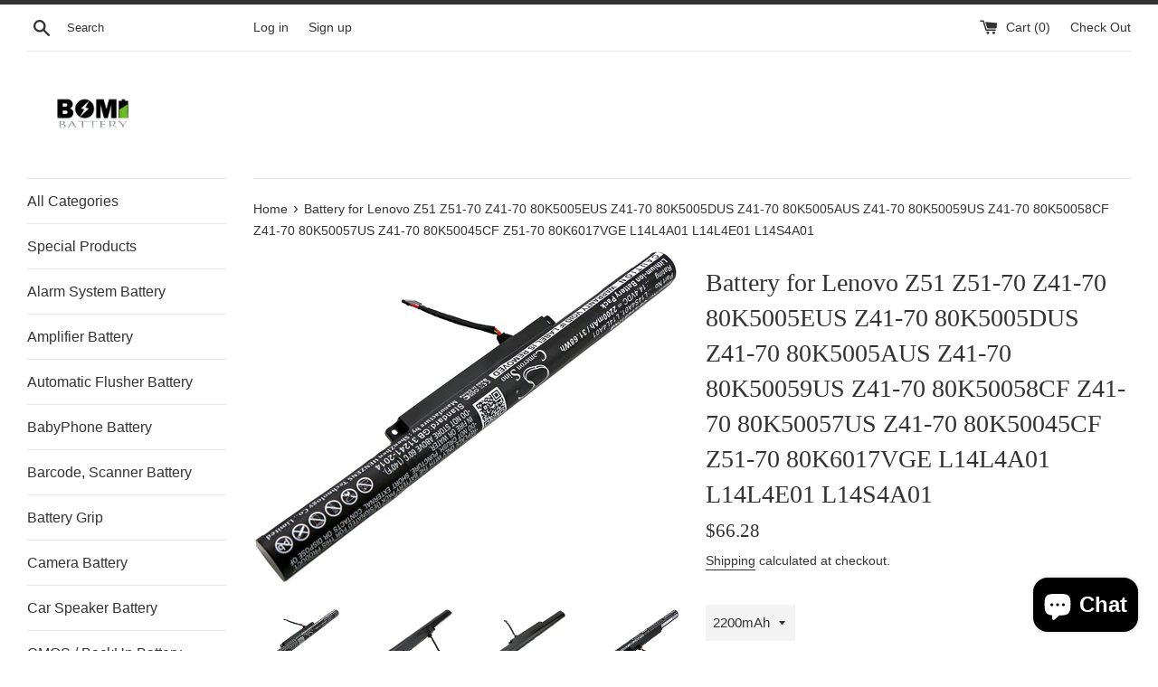

--- FILE ---
content_type: text/html; charset=utf-8
request_url: https://www.estrybattery.com/products/battery-for-lenovo-z51-z51-70-z41-70-80k5005eus-z41-70-80k5005dus-z41-70-80k5005aus-z41-70-80k50059us-z41-70-80k50058cf-z41-70-80k50057us-z41-70-80k50045cf-z51-70-80k6017vge-l14l4a01-l14l4e01-l14s4a01
body_size: 21800
content:















<!doctype html>
<html class="supports-no-js" lang="en">
<head>


  <meta charset="utf-8">
  <meta name="google-site-verification" content="vkpICjdE8e7GgRC0d8od1DMMZvFjMnKaCDf7v94V2v0" /> 
  <meta http-equiv="X-UA-Compatible" content="IE=edge,chrome=1">
  <meta name="viewport" content="width=device-width,initial-scale=1">
  <meta name="theme-color" content="">
  <link rel="canonical" href="https://www.estrybattery.com/products/[base64]">

  
    <link rel="shortcut icon" href="//www.estrybattery.com/cdn/shop/files/bomibattery--logo_32x32.png?v=1614286283" type="image/png" />
  

  <title>
  Battery for Lenovo Z51 Z51-70 Z41-70 80K5005EUS Z41-70 80K5005DUS Z41-70 80K5005AUS Z41-70 80K50059US Z41-70 80K50058CF Z41-70 80K50057US Z41-70 &ndash; Bomibattery
  </title>

  
    <meta name="description" content="Battery Specifications Type: Li-ion Weight: 280.0g Dimension: 266.7*27.1*18.8mm MPN: CS-LVZ517NB Voltage: 14.4V Rate: 31.68Wh - Compatible Brand: Lenovo - Compatible Model: Z51 Z51-70 Z41-70 80K5005EUS Z41-70 80K5005DUS Z41-70 80K5005AUS Z41-70 80K50059US Z41-70 80K50058CF Z41-70 80K50057US Z41-70 80K50045CF Z51-70 80K">
  

  <!-- /snippets/social-meta-tags.liquid -->




<meta property="og:site_name" content="Bomibattery">
<meta property="og:url" content="https://www.estrybattery.com/products/[base64]">
<meta property="og:title" content="Battery for Lenovo Z51 Z51-70 Z41-70 80K5005EUS Z41-70 80K5005DUS Z41-70 80K5005AUS Z41-70 80K50059US Z41-70 80K50058CF Z41-70 80K50057US Z41-70 80K50045CF Z51-70 80K6017VGE L14L4A01 L14L4E01 L14S4A01">
<meta property="og:type" content="product">
<meta property="og:description" content="Battery Specifications Type: Li-ion Weight: 280.0g Dimension: 266.7*27.1*18.8mm MPN: CS-LVZ517NB Voltage: 14.4V Rate: 31.68Wh - Compatible Brand: Lenovo - Compatible Model: Z51 Z51-70 Z41-70 80K5005EUS Z41-70 80K5005DUS Z41-70 80K5005AUS Z41-70 80K50059US Z41-70 80K50058CF Z41-70 80K50057US Z41-70 80K50045CF Z51-70 80K">

  <meta property="og:price:amount" content="66.28">
  <meta property="og:price:currency" content="USD">

<meta property="og:image" content="http://www.estrybattery.com/cdn/shop/products/CS-LVZ517NB-2_1200x1200.jpg?v=1588989957"><meta property="og:image" content="http://www.estrybattery.com/cdn/shop/products/CS-LVZ517NB-3_1200x1200.jpg?v=1588989957"><meta property="og:image" content="http://www.estrybattery.com/cdn/shop/products/CS-LVZ517NB-4_1200x1200.jpg?v=1588989957">
<meta property="og:image:secure_url" content="https://www.estrybattery.com/cdn/shop/products/CS-LVZ517NB-2_1200x1200.jpg?v=1588989957"><meta property="og:image:secure_url" content="https://www.estrybattery.com/cdn/shop/products/CS-LVZ517NB-3_1200x1200.jpg?v=1588989957"><meta property="og:image:secure_url" content="https://www.estrybattery.com/cdn/shop/products/CS-LVZ517NB-4_1200x1200.jpg?v=1588989957">


<meta name="twitter:card" content="summary_large_image">
<meta name="twitter:title" content="Battery for Lenovo Z51 Z51-70 Z41-70 80K5005EUS Z41-70 80K5005DUS Z41-70 80K5005AUS Z41-70 80K50059US Z41-70 80K50058CF Z41-70 80K50057US Z41-70 80K50045CF Z51-70 80K6017VGE L14L4A01 L14L4E01 L14S4A01">
<meta name="twitter:description" content="Battery Specifications Type: Li-ion Weight: 280.0g Dimension: 266.7*27.1*18.8mm MPN: CS-LVZ517NB Voltage: 14.4V Rate: 31.68Wh - Compatible Brand: Lenovo - Compatible Model: Z51 Z51-70 Z41-70 80K5005EUS Z41-70 80K5005DUS Z41-70 80K5005AUS Z41-70 80K50059US Z41-70 80K50058CF Z41-70 80K50057US Z41-70 80K50045CF Z51-70 80K">


  <script>
    document.documentElement.className = document.documentElement.className.replace('supports-no-js', 'supports-js');

    var theme = {
      mapStrings: {
        addressError: "Error looking up that address",
        addressNoResults: "No results for that address",
        addressQueryLimit: "You have exceeded the Google API usage limit. Consider upgrading to a \u003ca href=\"https:\/\/developers.google.com\/maps\/premium\/usage-limits\"\u003ePremium Plan\u003c\/a\u003e.",
        authError: "There was a problem authenticating your Google Maps account."
      }
    }
  </script>

  <link href="//www.estrybattery.com/cdn/shop/t/13/assets/theme.scss.css?v=162605682986140257451759332950" rel="stylesheet" type="text/css" media="all" />

  
  <script>window.performance && window.performance.mark && window.performance.mark('shopify.content_for_header.start');</script><meta name="google-site-verification" content="oOH60uf6Le_JWwqn8ufAq4amcLZ1QFRad3wqFUIyFT4">
<meta name="google-site-verification" content="vkpICjdE8e7GgRC0d8od1DMMZvFjMnKaCDf7v94V2v0">
<meta name="facebook-domain-verification" content="tgapqcbfjue8avmmpx04nn8v3cewu2">
<meta id="shopify-digital-wallet" name="shopify-digital-wallet" content="/5953192036/digital_wallets/dialog">
<meta name="shopify-checkout-api-token" content="4489f050765b93c7920736422c73b044">
<meta id="in-context-paypal-metadata" data-shop-id="5953192036" data-venmo-supported="true" data-environment="production" data-locale="en_US" data-paypal-v4="true" data-currency="USD">
<link rel="alternate" hreflang="x-default" href="https://www.estrybattery.com/products/[base64]">
<link rel="alternate" hreflang="en" href="https://www.estrybattery.com/products/[base64]">
<link rel="alternate" hreflang="en-AU" href="https://www.estrybattery.com/en-au/products/[base64]">
<link rel="alternate" hreflang="en-CA" href="https://www.estrybattery.com/en-ca/products/[base64]">
<link rel="alternate" hreflang="en-MX" href="https://www.estrybattery.com/en-ca/products/[base64]">
<link rel="alternate" type="application/json+oembed" href="https://www.estrybattery.com/products/[base64].oembed">
<script async="async" src="/checkouts/internal/preloads.js?locale=en-US"></script>
<script id="shopify-features" type="application/json">{"accessToken":"4489f050765b93c7920736422c73b044","betas":["rich-media-storefront-analytics"],"domain":"www.estrybattery.com","predictiveSearch":true,"shopId":5953192036,"locale":"en"}</script>
<script>var Shopify = Shopify || {};
Shopify.shop = "bomibattery.myshopify.com";
Shopify.locale = "en";
Shopify.currency = {"active":"USD","rate":"1.0"};
Shopify.country = "US";
Shopify.theme = {"name":"Buy on Amazon Simple","id":136764817652,"schema_name":"Simple","schema_version":"8.0.5","theme_store_id":578,"role":"main"};
Shopify.theme.handle = "null";
Shopify.theme.style = {"id":null,"handle":null};
Shopify.cdnHost = "www.estrybattery.com/cdn";
Shopify.routes = Shopify.routes || {};
Shopify.routes.root = "/";</script>
<script type="module">!function(o){(o.Shopify=o.Shopify||{}).modules=!0}(window);</script>
<script>!function(o){function n(){var o=[];function n(){o.push(Array.prototype.slice.apply(arguments))}return n.q=o,n}var t=o.Shopify=o.Shopify||{};t.loadFeatures=n(),t.autoloadFeatures=n()}(window);</script>
<script id="shop-js-analytics" type="application/json">{"pageType":"product"}</script>
<script defer="defer" async type="module" src="//www.estrybattery.com/cdn/shopifycloud/shop-js/modules/v2/client.init-shop-cart-sync_DlSlHazZ.en.esm.js"></script>
<script defer="defer" async type="module" src="//www.estrybattery.com/cdn/shopifycloud/shop-js/modules/v2/chunk.common_D16XZWos.esm.js"></script>
<script type="module">
  await import("//www.estrybattery.com/cdn/shopifycloud/shop-js/modules/v2/client.init-shop-cart-sync_DlSlHazZ.en.esm.js");
await import("//www.estrybattery.com/cdn/shopifycloud/shop-js/modules/v2/chunk.common_D16XZWos.esm.js");

  window.Shopify.SignInWithShop?.initShopCartSync?.({"fedCMEnabled":true,"windoidEnabled":true});

</script>
<script>(function() {
  var isLoaded = false;
  function asyncLoad() {
    if (isLoaded) return;
    isLoaded = true;
    var urls = ["https:\/\/www.buynowbutton.us\/apps\/buynowbutton\/assets\/js\/buynowbutton.js?shop=bomibattery.myshopify.com","\/\/code.tidio.co\/pgmqksxfbeecbt7yx5vekjuinjvkm4kd.js?shop=bomibattery.myshopify.com","https:\/\/na.shgcdn3.com\/pixel-collector.js?shop=bomibattery.myshopify.com"];
    for (var i = 0; i < urls.length; i++) {
      var s = document.createElement('script');
      s.type = 'text/javascript';
      s.async = true;
      s.src = urls[i];
      var x = document.getElementsByTagName('script')[0];
      x.parentNode.insertBefore(s, x);
    }
  };
  if(window.attachEvent) {
    window.attachEvent('onload', asyncLoad);
  } else {
    window.addEventListener('load', asyncLoad, false);
  }
})();</script>
<script id="__st">var __st={"a":5953192036,"offset":-43200,"reqid":"b2cbb2f6-3609-44a3-b909-7f4ca17131a5-1768567667","pageurl":"www.estrybattery.com\/products\/[base64]","u":"fba317a3bba3","p":"product","rtyp":"product","rid":4626912804964};</script>
<script>window.ShopifyPaypalV4VisibilityTracking = true;</script>
<script id="captcha-bootstrap">!function(){'use strict';const t='contact',e='account',n='new_comment',o=[[t,t],['blogs',n],['comments',n],[t,'customer']],c=[[e,'customer_login'],[e,'guest_login'],[e,'recover_customer_password'],[e,'create_customer']],r=t=>t.map((([t,e])=>`form[action*='/${t}']:not([data-nocaptcha='true']) input[name='form_type'][value='${e}']`)).join(','),a=t=>()=>t?[...document.querySelectorAll(t)].map((t=>t.form)):[];function s(){const t=[...o],e=r(t);return a(e)}const i='password',u='form_key',d=['recaptcha-v3-token','g-recaptcha-response','h-captcha-response',i],f=()=>{try{return window.sessionStorage}catch{return}},m='__shopify_v',_=t=>t.elements[u];function p(t,e,n=!1){try{const o=window.sessionStorage,c=JSON.parse(o.getItem(e)),{data:r}=function(t){const{data:e,action:n}=t;return t[m]||n?{data:e,action:n}:{data:t,action:n}}(c);for(const[e,n]of Object.entries(r))t.elements[e]&&(t.elements[e].value=n);n&&o.removeItem(e)}catch(o){console.error('form repopulation failed',{error:o})}}const l='form_type',E='cptcha';function T(t){t.dataset[E]=!0}const w=window,h=w.document,L='Shopify',v='ce_forms',y='captcha';let A=!1;((t,e)=>{const n=(g='f06e6c50-85a8-45c8-87d0-21a2b65856fe',I='https://cdn.shopify.com/shopifycloud/storefront-forms-hcaptcha/ce_storefront_forms_captcha_hcaptcha.v1.5.2.iife.js',D={infoText:'Protected by hCaptcha',privacyText:'Privacy',termsText:'Terms'},(t,e,n)=>{const o=w[L][v],c=o.bindForm;if(c)return c(t,g,e,D).then(n);var r;o.q.push([[t,g,e,D],n]),r=I,A||(h.body.append(Object.assign(h.createElement('script'),{id:'captcha-provider',async:!0,src:r})),A=!0)});var g,I,D;w[L]=w[L]||{},w[L][v]=w[L][v]||{},w[L][v].q=[],w[L][y]=w[L][y]||{},w[L][y].protect=function(t,e){n(t,void 0,e),T(t)},Object.freeze(w[L][y]),function(t,e,n,w,h,L){const[v,y,A,g]=function(t,e,n){const i=e?o:[],u=t?c:[],d=[...i,...u],f=r(d),m=r(i),_=r(d.filter((([t,e])=>n.includes(e))));return[a(f),a(m),a(_),s()]}(w,h,L),I=t=>{const e=t.target;return e instanceof HTMLFormElement?e:e&&e.form},D=t=>v().includes(t);t.addEventListener('submit',(t=>{const e=I(t);if(!e)return;const n=D(e)&&!e.dataset.hcaptchaBound&&!e.dataset.recaptchaBound,o=_(e),c=g().includes(e)&&(!o||!o.value);(n||c)&&t.preventDefault(),c&&!n&&(function(t){try{if(!f())return;!function(t){const e=f();if(!e)return;const n=_(t);if(!n)return;const o=n.value;o&&e.removeItem(o)}(t);const e=Array.from(Array(32),(()=>Math.random().toString(36)[2])).join('');!function(t,e){_(t)||t.append(Object.assign(document.createElement('input'),{type:'hidden',name:u})),t.elements[u].value=e}(t,e),function(t,e){const n=f();if(!n)return;const o=[...t.querySelectorAll(`input[type='${i}']`)].map((({name:t})=>t)),c=[...d,...o],r={};for(const[a,s]of new FormData(t).entries())c.includes(a)||(r[a]=s);n.setItem(e,JSON.stringify({[m]:1,action:t.action,data:r}))}(t,e)}catch(e){console.error('failed to persist form',e)}}(e),e.submit())}));const S=(t,e)=>{t&&!t.dataset[E]&&(n(t,e.some((e=>e===t))),T(t))};for(const o of['focusin','change'])t.addEventListener(o,(t=>{const e=I(t);D(e)&&S(e,y())}));const B=e.get('form_key'),M=e.get(l),P=B&&M;t.addEventListener('DOMContentLoaded',(()=>{const t=y();if(P)for(const e of t)e.elements[l].value===M&&p(e,B);[...new Set([...A(),...v().filter((t=>'true'===t.dataset.shopifyCaptcha))])].forEach((e=>S(e,t)))}))}(h,new URLSearchParams(w.location.search),n,t,e,['guest_login'])})(!0,!0)}();</script>
<script integrity="sha256-4kQ18oKyAcykRKYeNunJcIwy7WH5gtpwJnB7kiuLZ1E=" data-source-attribution="shopify.loadfeatures" defer="defer" src="//www.estrybattery.com/cdn/shopifycloud/storefront/assets/storefront/load_feature-a0a9edcb.js" crossorigin="anonymous"></script>
<script data-source-attribution="shopify.dynamic_checkout.dynamic.init">var Shopify=Shopify||{};Shopify.PaymentButton=Shopify.PaymentButton||{isStorefrontPortableWallets:!0,init:function(){window.Shopify.PaymentButton.init=function(){};var t=document.createElement("script");t.src="https://www.estrybattery.com/cdn/shopifycloud/portable-wallets/latest/portable-wallets.en.js",t.type="module",document.head.appendChild(t)}};
</script>
<script data-source-attribution="shopify.dynamic_checkout.buyer_consent">
  function portableWalletsHideBuyerConsent(e){var t=document.getElementById("shopify-buyer-consent"),n=document.getElementById("shopify-subscription-policy-button");t&&n&&(t.classList.add("hidden"),t.setAttribute("aria-hidden","true"),n.removeEventListener("click",e))}function portableWalletsShowBuyerConsent(e){var t=document.getElementById("shopify-buyer-consent"),n=document.getElementById("shopify-subscription-policy-button");t&&n&&(t.classList.remove("hidden"),t.removeAttribute("aria-hidden"),n.addEventListener("click",e))}window.Shopify?.PaymentButton&&(window.Shopify.PaymentButton.hideBuyerConsent=portableWalletsHideBuyerConsent,window.Shopify.PaymentButton.showBuyerConsent=portableWalletsShowBuyerConsent);
</script>
<script>
  function portableWalletsCleanup(e){e&&e.src&&console.error("Failed to load portable wallets script "+e.src);var t=document.querySelectorAll("shopify-accelerated-checkout .shopify-payment-button__skeleton, shopify-accelerated-checkout-cart .wallet-cart-button__skeleton"),e=document.getElementById("shopify-buyer-consent");for(let e=0;e<t.length;e++)t[e].remove();e&&e.remove()}function portableWalletsNotLoadedAsModule(e){e instanceof ErrorEvent&&"string"==typeof e.message&&e.message.includes("import.meta")&&"string"==typeof e.filename&&e.filename.includes("portable-wallets")&&(window.removeEventListener("error",portableWalletsNotLoadedAsModule),window.Shopify.PaymentButton.failedToLoad=e,"loading"===document.readyState?document.addEventListener("DOMContentLoaded",window.Shopify.PaymentButton.init):window.Shopify.PaymentButton.init())}window.addEventListener("error",portableWalletsNotLoadedAsModule);
</script>

<script type="module" src="https://www.estrybattery.com/cdn/shopifycloud/portable-wallets/latest/portable-wallets.en.js" onError="portableWalletsCleanup(this)" crossorigin="anonymous"></script>
<script nomodule>
  document.addEventListener("DOMContentLoaded", portableWalletsCleanup);
</script>

<link id="shopify-accelerated-checkout-styles" rel="stylesheet" media="screen" href="https://www.estrybattery.com/cdn/shopifycloud/portable-wallets/latest/accelerated-checkout-backwards-compat.css" crossorigin="anonymous">
<style id="shopify-accelerated-checkout-cart">
        #shopify-buyer-consent {
  margin-top: 1em;
  display: inline-block;
  width: 100%;
}

#shopify-buyer-consent.hidden {
  display: none;
}

#shopify-subscription-policy-button {
  background: none;
  border: none;
  padding: 0;
  text-decoration: underline;
  font-size: inherit;
  cursor: pointer;
}

#shopify-subscription-policy-button::before {
  box-shadow: none;
}

      </style>

<script>window.performance && window.performance.mark && window.performance.mark('shopify.content_for_header.end');</script>
  





  <script type="text/javascript">
    
      window.__shgMoneyFormat = window.__shgMoneyFormat || {"USD":{"currency":"USD","currency_symbol":"$","currency_symbol_location":"left","decimal_places":2,"decimal_separator":".","thousands_separator":","}};
    
    window.__shgCurrentCurrencyCode = window.__shgCurrentCurrencyCode || {
      currency: "USD",
      currency_symbol: "$",
      decimal_separator: ".",
      thousands_separator: ",",
      decimal_places: 2,
      currency_symbol_location: "left"
    };
  </script>




  <script src="//www.estrybattery.com/cdn/shop/t/13/assets/jquery-1.11.0.min.js?v=32460426840832490021682482294" type="text/javascript"></script>
  <script src="//www.estrybattery.com/cdn/shop/t/13/assets/modernizr.min.js?v=44044439420609591321682482294" type="text/javascript"></script>

  <script src="//www.estrybattery.com/cdn/shop/t/13/assets/lazysizes.min.js?v=71745035489482760341682482294" async="async"></script>

  

<script>
    
    
    
    
    var gsf_conversion_data = {page_type : 'product', event : 'view_item', data : {product_data : [{variant_id : 32039830782052, product_id : 4626912804964, name : "Battery for Lenovo Z51 Z51-70 Z41-70 80K5005EUS Z41-70 80K5005DUS Z41-70 80K5005AUS Z41-70 80K50059US Z41-70 80K50058CF Z41-70 80K50057US Z41-70 80K50045CF Z51-70 80K6017VGE L14L4A01 L14L4E01 L14S4A01", price : "66.28", currency : "USD", sku : "CS-LVZ517NB_Lenovo_50_0", brand : "Bomibattery", variant : "2200mAh", category : "Notebook, Laptop Battery", quantity : "23" }], total_price : "66.28", shop_currency : "USD"}};
    
</script>

  

<script type="text/javascript">
  
    window.SHG_CUSTOMER = null;
  
</script>







  
 <!-- BEGIN app block: shopify://apps/pagefly-page-builder/blocks/app-embed/83e179f7-59a0-4589-8c66-c0dddf959200 -->

<!-- BEGIN app snippet: pagefly-cro-ab-testing-main -->







<script>
  ;(function () {
    const url = new URL(window.location)
    const viewParam = url.searchParams.get('view')
    if (viewParam && viewParam.includes('variant-pf-')) {
      url.searchParams.set('pf_v', viewParam)
      url.searchParams.delete('view')
      window.history.replaceState({}, '', url)
    }
  })()
</script>



<script type='module'>
  
  window.PAGEFLY_CRO = window.PAGEFLY_CRO || {}

  window.PAGEFLY_CRO['data_debug'] = {
    original_template_suffix: "all_products",
    allow_ab_test: false,
    ab_test_start_time: 0,
    ab_test_end_time: 0,
    today_date_time: 1768567668000,
  }
  window.PAGEFLY_CRO['GA4'] = { enabled: false}
</script>

<!-- END app snippet -->








  <script src='https://cdn.shopify.com/extensions/019bb4f9-aed6-78a3-be91-e9d44663e6bf/pagefly-page-builder-215/assets/pagefly-helper.js' defer='defer'></script>

  <script src='https://cdn.shopify.com/extensions/019bb4f9-aed6-78a3-be91-e9d44663e6bf/pagefly-page-builder-215/assets/pagefly-general-helper.js' defer='defer'></script>

  <script src='https://cdn.shopify.com/extensions/019bb4f9-aed6-78a3-be91-e9d44663e6bf/pagefly-page-builder-215/assets/pagefly-snap-slider.js' defer='defer'></script>

  <script src='https://cdn.shopify.com/extensions/019bb4f9-aed6-78a3-be91-e9d44663e6bf/pagefly-page-builder-215/assets/pagefly-slideshow-v3.js' defer='defer'></script>

  <script src='https://cdn.shopify.com/extensions/019bb4f9-aed6-78a3-be91-e9d44663e6bf/pagefly-page-builder-215/assets/pagefly-slideshow-v4.js' defer='defer'></script>

  <script src='https://cdn.shopify.com/extensions/019bb4f9-aed6-78a3-be91-e9d44663e6bf/pagefly-page-builder-215/assets/pagefly-glider.js' defer='defer'></script>

  <script src='https://cdn.shopify.com/extensions/019bb4f9-aed6-78a3-be91-e9d44663e6bf/pagefly-page-builder-215/assets/pagefly-slideshow-v1-v2.js' defer='defer'></script>

  <script src='https://cdn.shopify.com/extensions/019bb4f9-aed6-78a3-be91-e9d44663e6bf/pagefly-page-builder-215/assets/pagefly-product-media.js' defer='defer'></script>

  <script src='https://cdn.shopify.com/extensions/019bb4f9-aed6-78a3-be91-e9d44663e6bf/pagefly-page-builder-215/assets/pagefly-product.js' defer='defer'></script>


<script id='pagefly-helper-data' type='application/json'>
  {
    "page_optimization": {
      "assets_prefetching": false
    },
    "elements_asset_mapper": {
      "Accordion": "https://cdn.shopify.com/extensions/019bb4f9-aed6-78a3-be91-e9d44663e6bf/pagefly-page-builder-215/assets/pagefly-accordion.js",
      "Accordion3": "https://cdn.shopify.com/extensions/019bb4f9-aed6-78a3-be91-e9d44663e6bf/pagefly-page-builder-215/assets/pagefly-accordion3.js",
      "CountDown": "https://cdn.shopify.com/extensions/019bb4f9-aed6-78a3-be91-e9d44663e6bf/pagefly-page-builder-215/assets/pagefly-countdown.js",
      "GMap1": "https://cdn.shopify.com/extensions/019bb4f9-aed6-78a3-be91-e9d44663e6bf/pagefly-page-builder-215/assets/pagefly-gmap.js",
      "GMap2": "https://cdn.shopify.com/extensions/019bb4f9-aed6-78a3-be91-e9d44663e6bf/pagefly-page-builder-215/assets/pagefly-gmap.js",
      "GMapBasicV2": "https://cdn.shopify.com/extensions/019bb4f9-aed6-78a3-be91-e9d44663e6bf/pagefly-page-builder-215/assets/pagefly-gmap.js",
      "GMapAdvancedV2": "https://cdn.shopify.com/extensions/019bb4f9-aed6-78a3-be91-e9d44663e6bf/pagefly-page-builder-215/assets/pagefly-gmap.js",
      "HTML.Video": "https://cdn.shopify.com/extensions/019bb4f9-aed6-78a3-be91-e9d44663e6bf/pagefly-page-builder-215/assets/pagefly-htmlvideo.js",
      "HTML.Video2": "https://cdn.shopify.com/extensions/019bb4f9-aed6-78a3-be91-e9d44663e6bf/pagefly-page-builder-215/assets/pagefly-htmlvideo2.js",
      "HTML.Video3": "https://cdn.shopify.com/extensions/019bb4f9-aed6-78a3-be91-e9d44663e6bf/pagefly-page-builder-215/assets/pagefly-htmlvideo2.js",
      "BackgroundVideo": "https://cdn.shopify.com/extensions/019bb4f9-aed6-78a3-be91-e9d44663e6bf/pagefly-page-builder-215/assets/pagefly-htmlvideo2.js",
      "Instagram": "https://cdn.shopify.com/extensions/019bb4f9-aed6-78a3-be91-e9d44663e6bf/pagefly-page-builder-215/assets/pagefly-instagram.js",
      "Instagram2": "https://cdn.shopify.com/extensions/019bb4f9-aed6-78a3-be91-e9d44663e6bf/pagefly-page-builder-215/assets/pagefly-instagram.js",
      "Insta3": "https://cdn.shopify.com/extensions/019bb4f9-aed6-78a3-be91-e9d44663e6bf/pagefly-page-builder-215/assets/pagefly-instagram3.js",
      "Tabs": "https://cdn.shopify.com/extensions/019bb4f9-aed6-78a3-be91-e9d44663e6bf/pagefly-page-builder-215/assets/pagefly-tab.js",
      "Tabs3": "https://cdn.shopify.com/extensions/019bb4f9-aed6-78a3-be91-e9d44663e6bf/pagefly-page-builder-215/assets/pagefly-tab3.js",
      "ProductBox": "https://cdn.shopify.com/extensions/019bb4f9-aed6-78a3-be91-e9d44663e6bf/pagefly-page-builder-215/assets/pagefly-cart.js",
      "FBPageBox2": "https://cdn.shopify.com/extensions/019bb4f9-aed6-78a3-be91-e9d44663e6bf/pagefly-page-builder-215/assets/pagefly-facebook.js",
      "FBLikeButton2": "https://cdn.shopify.com/extensions/019bb4f9-aed6-78a3-be91-e9d44663e6bf/pagefly-page-builder-215/assets/pagefly-facebook.js",
      "TwitterFeed2": "https://cdn.shopify.com/extensions/019bb4f9-aed6-78a3-be91-e9d44663e6bf/pagefly-page-builder-215/assets/pagefly-twitter.js",
      "Paragraph4": "https://cdn.shopify.com/extensions/019bb4f9-aed6-78a3-be91-e9d44663e6bf/pagefly-page-builder-215/assets/pagefly-paragraph4.js",

      "AliReviews": "https://cdn.shopify.com/extensions/019bb4f9-aed6-78a3-be91-e9d44663e6bf/pagefly-page-builder-215/assets/pagefly-3rd-elements.js",
      "BackInStock": "https://cdn.shopify.com/extensions/019bb4f9-aed6-78a3-be91-e9d44663e6bf/pagefly-page-builder-215/assets/pagefly-3rd-elements.js",
      "GloboBackInStock": "https://cdn.shopify.com/extensions/019bb4f9-aed6-78a3-be91-e9d44663e6bf/pagefly-page-builder-215/assets/pagefly-3rd-elements.js",
      "GrowaveWishlist": "https://cdn.shopify.com/extensions/019bb4f9-aed6-78a3-be91-e9d44663e6bf/pagefly-page-builder-215/assets/pagefly-3rd-elements.js",
      "InfiniteOptionsShopPad": "https://cdn.shopify.com/extensions/019bb4f9-aed6-78a3-be91-e9d44663e6bf/pagefly-page-builder-215/assets/pagefly-3rd-elements.js",
      "InkybayProductPersonalizer": "https://cdn.shopify.com/extensions/019bb4f9-aed6-78a3-be91-e9d44663e6bf/pagefly-page-builder-215/assets/pagefly-3rd-elements.js",
      "LimeSpot": "https://cdn.shopify.com/extensions/019bb4f9-aed6-78a3-be91-e9d44663e6bf/pagefly-page-builder-215/assets/pagefly-3rd-elements.js",
      "Loox": "https://cdn.shopify.com/extensions/019bb4f9-aed6-78a3-be91-e9d44663e6bf/pagefly-page-builder-215/assets/pagefly-3rd-elements.js",
      "Opinew": "https://cdn.shopify.com/extensions/019bb4f9-aed6-78a3-be91-e9d44663e6bf/pagefly-page-builder-215/assets/pagefly-3rd-elements.js",
      "Powr": "https://cdn.shopify.com/extensions/019bb4f9-aed6-78a3-be91-e9d44663e6bf/pagefly-page-builder-215/assets/pagefly-3rd-elements.js",
      "ProductReviews": "https://cdn.shopify.com/extensions/019bb4f9-aed6-78a3-be91-e9d44663e6bf/pagefly-page-builder-215/assets/pagefly-3rd-elements.js",
      "PushOwl": "https://cdn.shopify.com/extensions/019bb4f9-aed6-78a3-be91-e9d44663e6bf/pagefly-page-builder-215/assets/pagefly-3rd-elements.js",
      "ReCharge": "https://cdn.shopify.com/extensions/019bb4f9-aed6-78a3-be91-e9d44663e6bf/pagefly-page-builder-215/assets/pagefly-3rd-elements.js",
      "Rivyo": "https://cdn.shopify.com/extensions/019bb4f9-aed6-78a3-be91-e9d44663e6bf/pagefly-page-builder-215/assets/pagefly-3rd-elements.js",
      "TrackingMore": "https://cdn.shopify.com/extensions/019bb4f9-aed6-78a3-be91-e9d44663e6bf/pagefly-page-builder-215/assets/pagefly-3rd-elements.js",
      "Vitals": "https://cdn.shopify.com/extensions/019bb4f9-aed6-78a3-be91-e9d44663e6bf/pagefly-page-builder-215/assets/pagefly-3rd-elements.js",
      "Wiser": "https://cdn.shopify.com/extensions/019bb4f9-aed6-78a3-be91-e9d44663e6bf/pagefly-page-builder-215/assets/pagefly-3rd-elements.js"
    },
    "custom_elements_mapper": {
      "pf-click-action-element": "https://cdn.shopify.com/extensions/019bb4f9-aed6-78a3-be91-e9d44663e6bf/pagefly-page-builder-215/assets/pagefly-click-action-element.js",
      "pf-dialog-element": "https://cdn.shopify.com/extensions/019bb4f9-aed6-78a3-be91-e9d44663e6bf/pagefly-page-builder-215/assets/pagefly-dialog-element.js"
    }
  }
</script>


<!-- END app block --><script src="https://cdn.shopify.com/extensions/7bc9bb47-adfa-4267-963e-cadee5096caf/inbox-1252/assets/inbox-chat-loader.js" type="text/javascript" defer="defer"></script>
<link href="https://monorail-edge.shopifysvc.com" rel="dns-prefetch">
<script>(function(){if ("sendBeacon" in navigator && "performance" in window) {try {var session_token_from_headers = performance.getEntriesByType('navigation')[0].serverTiming.find(x => x.name == '_s').description;} catch {var session_token_from_headers = undefined;}var session_cookie_matches = document.cookie.match(/_shopify_s=([^;]*)/);var session_token_from_cookie = session_cookie_matches && session_cookie_matches.length === 2 ? session_cookie_matches[1] : "";var session_token = session_token_from_headers || session_token_from_cookie || "";function handle_abandonment_event(e) {var entries = performance.getEntries().filter(function(entry) {return /monorail-edge.shopifysvc.com/.test(entry.name);});if (!window.abandonment_tracked && entries.length === 0) {window.abandonment_tracked = true;var currentMs = Date.now();var navigation_start = performance.timing.navigationStart;var payload = {shop_id: 5953192036,url: window.location.href,navigation_start,duration: currentMs - navigation_start,session_token,page_type: "product"};window.navigator.sendBeacon("https://monorail-edge.shopifysvc.com/v1/produce", JSON.stringify({schema_id: "online_store_buyer_site_abandonment/1.1",payload: payload,metadata: {event_created_at_ms: currentMs,event_sent_at_ms: currentMs}}));}}window.addEventListener('pagehide', handle_abandonment_event);}}());</script>
<script id="web-pixels-manager-setup">(function e(e,d,r,n,o){if(void 0===o&&(o={}),!Boolean(null===(a=null===(i=window.Shopify)||void 0===i?void 0:i.analytics)||void 0===a?void 0:a.replayQueue)){var i,a;window.Shopify=window.Shopify||{};var t=window.Shopify;t.analytics=t.analytics||{};var s=t.analytics;s.replayQueue=[],s.publish=function(e,d,r){return s.replayQueue.push([e,d,r]),!0};try{self.performance.mark("wpm:start")}catch(e){}var l=function(){var e={modern:/Edge?\/(1{2}[4-9]|1[2-9]\d|[2-9]\d{2}|\d{4,})\.\d+(\.\d+|)|Firefox\/(1{2}[4-9]|1[2-9]\d|[2-9]\d{2}|\d{4,})\.\d+(\.\d+|)|Chrom(ium|e)\/(9{2}|\d{3,})\.\d+(\.\d+|)|(Maci|X1{2}).+ Version\/(15\.\d+|(1[6-9]|[2-9]\d|\d{3,})\.\d+)([,.]\d+|)( \(\w+\)|)( Mobile\/\w+|) Safari\/|Chrome.+OPR\/(9{2}|\d{3,})\.\d+\.\d+|(CPU[ +]OS|iPhone[ +]OS|CPU[ +]iPhone|CPU IPhone OS|CPU iPad OS)[ +]+(15[._]\d+|(1[6-9]|[2-9]\d|\d{3,})[._]\d+)([._]\d+|)|Android:?[ /-](13[3-9]|1[4-9]\d|[2-9]\d{2}|\d{4,})(\.\d+|)(\.\d+|)|Android.+Firefox\/(13[5-9]|1[4-9]\d|[2-9]\d{2}|\d{4,})\.\d+(\.\d+|)|Android.+Chrom(ium|e)\/(13[3-9]|1[4-9]\d|[2-9]\d{2}|\d{4,})\.\d+(\.\d+|)|SamsungBrowser\/([2-9]\d|\d{3,})\.\d+/,legacy:/Edge?\/(1[6-9]|[2-9]\d|\d{3,})\.\d+(\.\d+|)|Firefox\/(5[4-9]|[6-9]\d|\d{3,})\.\d+(\.\d+|)|Chrom(ium|e)\/(5[1-9]|[6-9]\d|\d{3,})\.\d+(\.\d+|)([\d.]+$|.*Safari\/(?![\d.]+ Edge\/[\d.]+$))|(Maci|X1{2}).+ Version\/(10\.\d+|(1[1-9]|[2-9]\d|\d{3,})\.\d+)([,.]\d+|)( \(\w+\)|)( Mobile\/\w+|) Safari\/|Chrome.+OPR\/(3[89]|[4-9]\d|\d{3,})\.\d+\.\d+|(CPU[ +]OS|iPhone[ +]OS|CPU[ +]iPhone|CPU IPhone OS|CPU iPad OS)[ +]+(10[._]\d+|(1[1-9]|[2-9]\d|\d{3,})[._]\d+)([._]\d+|)|Android:?[ /-](13[3-9]|1[4-9]\d|[2-9]\d{2}|\d{4,})(\.\d+|)(\.\d+|)|Mobile Safari.+OPR\/([89]\d|\d{3,})\.\d+\.\d+|Android.+Firefox\/(13[5-9]|1[4-9]\d|[2-9]\d{2}|\d{4,})\.\d+(\.\d+|)|Android.+Chrom(ium|e)\/(13[3-9]|1[4-9]\d|[2-9]\d{2}|\d{4,})\.\d+(\.\d+|)|Android.+(UC? ?Browser|UCWEB|U3)[ /]?(15\.([5-9]|\d{2,})|(1[6-9]|[2-9]\d|\d{3,})\.\d+)\.\d+|SamsungBrowser\/(5\.\d+|([6-9]|\d{2,})\.\d+)|Android.+MQ{2}Browser\/(14(\.(9|\d{2,})|)|(1[5-9]|[2-9]\d|\d{3,})(\.\d+|))(\.\d+|)|K[Aa][Ii]OS\/(3\.\d+|([4-9]|\d{2,})\.\d+)(\.\d+|)/},d=e.modern,r=e.legacy,n=navigator.userAgent;return n.match(d)?"modern":n.match(r)?"legacy":"unknown"}(),u="modern"===l?"modern":"legacy",c=(null!=n?n:{modern:"",legacy:""})[u],f=function(e){return[e.baseUrl,"/wpm","/b",e.hashVersion,"modern"===e.buildTarget?"m":"l",".js"].join("")}({baseUrl:d,hashVersion:r,buildTarget:u}),m=function(e){var d=e.version,r=e.bundleTarget,n=e.surface,o=e.pageUrl,i=e.monorailEndpoint;return{emit:function(e){var a=e.status,t=e.errorMsg,s=(new Date).getTime(),l=JSON.stringify({metadata:{event_sent_at_ms:s},events:[{schema_id:"web_pixels_manager_load/3.1",payload:{version:d,bundle_target:r,page_url:o,status:a,surface:n,error_msg:t},metadata:{event_created_at_ms:s}}]});if(!i)return console&&console.warn&&console.warn("[Web Pixels Manager] No Monorail endpoint provided, skipping logging."),!1;try{return self.navigator.sendBeacon.bind(self.navigator)(i,l)}catch(e){}var u=new XMLHttpRequest;try{return u.open("POST",i,!0),u.setRequestHeader("Content-Type","text/plain"),u.send(l),!0}catch(e){return console&&console.warn&&console.warn("[Web Pixels Manager] Got an unhandled error while logging to Monorail."),!1}}}}({version:r,bundleTarget:l,surface:e.surface,pageUrl:self.location.href,monorailEndpoint:e.monorailEndpoint});try{o.browserTarget=l,function(e){var d=e.src,r=e.async,n=void 0===r||r,o=e.onload,i=e.onerror,a=e.sri,t=e.scriptDataAttributes,s=void 0===t?{}:t,l=document.createElement("script"),u=document.querySelector("head"),c=document.querySelector("body");if(l.async=n,l.src=d,a&&(l.integrity=a,l.crossOrigin="anonymous"),s)for(var f in s)if(Object.prototype.hasOwnProperty.call(s,f))try{l.dataset[f]=s[f]}catch(e){}if(o&&l.addEventListener("load",o),i&&l.addEventListener("error",i),u)u.appendChild(l);else{if(!c)throw new Error("Did not find a head or body element to append the script");c.appendChild(l)}}({src:f,async:!0,onload:function(){if(!function(){var e,d;return Boolean(null===(d=null===(e=window.Shopify)||void 0===e?void 0:e.analytics)||void 0===d?void 0:d.initialized)}()){var d=window.webPixelsManager.init(e)||void 0;if(d){var r=window.Shopify.analytics;r.replayQueue.forEach((function(e){var r=e[0],n=e[1],o=e[2];d.publishCustomEvent(r,n,o)})),r.replayQueue=[],r.publish=d.publishCustomEvent,r.visitor=d.visitor,r.initialized=!0}}},onerror:function(){return m.emit({status:"failed",errorMsg:"".concat(f," has failed to load")})},sri:function(e){var d=/^sha384-[A-Za-z0-9+/=]+$/;return"string"==typeof e&&d.test(e)}(c)?c:"",scriptDataAttributes:o}),m.emit({status:"loading"})}catch(e){m.emit({status:"failed",errorMsg:(null==e?void 0:e.message)||"Unknown error"})}}})({shopId: 5953192036,storefrontBaseUrl: "https://www.estrybattery.com",extensionsBaseUrl: "https://extensions.shopifycdn.com/cdn/shopifycloud/web-pixels-manager",monorailEndpoint: "https://monorail-edge.shopifysvc.com/unstable/produce_batch",surface: "storefront-renderer",enabledBetaFlags: ["2dca8a86"],webPixelsConfigList: [{"id":"956367092","configuration":"{\"site_id\":\"5b7e458e-4b86-43f3-be9c-f8a4c43f73c5\",\"analytics_endpoint\":\"https:\\\/\\\/na.shgcdn3.com\"}","eventPayloadVersion":"v1","runtimeContext":"STRICT","scriptVersion":"695709fc3f146fa50a25299517a954f2","type":"APP","apiClientId":1158168,"privacyPurposes":["ANALYTICS","MARKETING","SALE_OF_DATA"],"dataSharingAdjustments":{"protectedCustomerApprovalScopes":["read_customer_personal_data"]}},{"id":"440303860","configuration":"{\"config\":\"{\\\"pixel_id\\\":\\\"G-R71E4W32YT\\\",\\\"target_country\\\":\\\"US\\\",\\\"gtag_events\\\":[{\\\"type\\\":\\\"search\\\",\\\"action_label\\\":[\\\"G-R71E4W32YT\\\",\\\"AW-800010793\\\/T7iWCNfb_aEBEKnkvP0C\\\"]},{\\\"type\\\":\\\"begin_checkout\\\",\\\"action_label\\\":[\\\"G-R71E4W32YT\\\",\\\"AW-800010793\\\/O_FTCNTb_aEBEKnkvP0C\\\"]},{\\\"type\\\":\\\"view_item\\\",\\\"action_label\\\":[\\\"G-R71E4W32YT\\\",\\\"AW-800010793\\\/1wRKCM7b_aEBEKnkvP0C\\\",\\\"MC-EHYBP8VM22\\\"]},{\\\"type\\\":\\\"purchase\\\",\\\"action_label\\\":[\\\"G-R71E4W32YT\\\",\\\"AW-800010793\\\/x1aUCMvb_aEBEKnkvP0C\\\",\\\"MC-EHYBP8VM22\\\"]},{\\\"type\\\":\\\"page_view\\\",\\\"action_label\\\":[\\\"G-R71E4W32YT\\\",\\\"AW-800010793\\\/Sp6BCMjb_aEBEKnkvP0C\\\",\\\"MC-EHYBP8VM22\\\"]},{\\\"type\\\":\\\"add_payment_info\\\",\\\"action_label\\\":[\\\"G-R71E4W32YT\\\",\\\"AW-800010793\\\/tzSrCNrb_aEBEKnkvP0C\\\"]},{\\\"type\\\":\\\"add_to_cart\\\",\\\"action_label\\\":[\\\"G-R71E4W32YT\\\",\\\"AW-800010793\\\/QysTCNHb_aEBEKnkvP0C\\\"]}],\\\"enable_monitoring_mode\\\":false}\"}","eventPayloadVersion":"v1","runtimeContext":"OPEN","scriptVersion":"b2a88bafab3e21179ed38636efcd8a93","type":"APP","apiClientId":1780363,"privacyPurposes":[],"dataSharingAdjustments":{"protectedCustomerApprovalScopes":["read_customer_address","read_customer_email","read_customer_name","read_customer_personal_data","read_customer_phone"]}},{"id":"208339188","configuration":"{\"pixel_id\":\"476704443792332\",\"pixel_type\":\"facebook_pixel\",\"metaapp_system_user_token\":\"-\"}","eventPayloadVersion":"v1","runtimeContext":"OPEN","scriptVersion":"ca16bc87fe92b6042fbaa3acc2fbdaa6","type":"APP","apiClientId":2329312,"privacyPurposes":["ANALYTICS","MARKETING","SALE_OF_DATA"],"dataSharingAdjustments":{"protectedCustomerApprovalScopes":["read_customer_address","read_customer_email","read_customer_name","read_customer_personal_data","read_customer_phone"]}},{"id":"shopify-app-pixel","configuration":"{}","eventPayloadVersion":"v1","runtimeContext":"STRICT","scriptVersion":"0450","apiClientId":"shopify-pixel","type":"APP","privacyPurposes":["ANALYTICS","MARKETING"]},{"id":"shopify-custom-pixel","eventPayloadVersion":"v1","runtimeContext":"LAX","scriptVersion":"0450","apiClientId":"shopify-pixel","type":"CUSTOM","privacyPurposes":["ANALYTICS","MARKETING"]}],isMerchantRequest: false,initData: {"shop":{"name":"Bomibattery","paymentSettings":{"currencyCode":"USD"},"myshopifyDomain":"bomibattery.myshopify.com","countryCode":"US","storefrontUrl":"https:\/\/www.estrybattery.com"},"customer":null,"cart":null,"checkout":null,"productVariants":[{"price":{"amount":66.28,"currencyCode":"USD"},"product":{"title":"Battery for Lenovo Z51 Z51-70 Z41-70 80K5005EUS Z41-70 80K5005DUS Z41-70 80K5005AUS Z41-70 80K50059US Z41-70 80K50058CF Z41-70 80K50057US Z41-70 80K50045CF Z51-70 80K6017VGE L14L4A01 L14L4E01 L14S4A01","vendor":"Bomibattery","id":"4626912804964","untranslatedTitle":"Battery for Lenovo Z51 Z51-70 Z41-70 80K5005EUS Z41-70 80K5005DUS Z41-70 80K5005AUS Z41-70 80K50059US Z41-70 80K50058CF Z41-70 80K50057US Z41-70 80K50045CF Z51-70 80K6017VGE L14L4A01 L14L4E01 L14S4A01","url":"\/products\/[base64]","type":"Notebook, Laptop Battery"},"id":"32039830782052","image":{"src":"\/\/www.estrybattery.com\/cdn\/shop\/products\/CS-LVZ517NB-2.jpg?v=1588989957"},"sku":"CS-LVZ517NB_Lenovo_50_0","title":"2200mAh","untranslatedTitle":"2200mAh"}],"purchasingCompany":null},},"https://www.estrybattery.com/cdn","fcfee988w5aeb613cpc8e4bc33m6693e112",{"modern":"","legacy":""},{"shopId":"5953192036","storefrontBaseUrl":"https:\/\/www.estrybattery.com","extensionBaseUrl":"https:\/\/extensions.shopifycdn.com\/cdn\/shopifycloud\/web-pixels-manager","surface":"storefront-renderer","enabledBetaFlags":"[\"2dca8a86\"]","isMerchantRequest":"false","hashVersion":"fcfee988w5aeb613cpc8e4bc33m6693e112","publish":"custom","events":"[[\"page_viewed\",{}],[\"product_viewed\",{\"productVariant\":{\"price\":{\"amount\":66.28,\"currencyCode\":\"USD\"},\"product\":{\"title\":\"Battery for Lenovo Z51 Z51-70 Z41-70 80K5005EUS Z41-70 80K5005DUS Z41-70 80K5005AUS Z41-70 80K50059US Z41-70 80K50058CF Z41-70 80K50057US Z41-70 80K50045CF Z51-70 80K6017VGE L14L4A01 L14L4E01 L14S4A01\",\"vendor\":\"Bomibattery\",\"id\":\"4626912804964\",\"untranslatedTitle\":\"Battery for Lenovo Z51 Z51-70 Z41-70 80K5005EUS Z41-70 80K5005DUS Z41-70 80K5005AUS Z41-70 80K50059US Z41-70 80K50058CF Z41-70 80K50057US Z41-70 80K50045CF Z51-70 80K6017VGE L14L4A01 L14L4E01 L14S4A01\",\"url\":\"\/products\/[base64]\",\"type\":\"Notebook, Laptop Battery\"},\"id\":\"32039830782052\",\"image\":{\"src\":\"\/\/www.estrybattery.com\/cdn\/shop\/products\/CS-LVZ517NB-2.jpg?v=1588989957\"},\"sku\":\"CS-LVZ517NB_Lenovo_50_0\",\"title\":\"2200mAh\",\"untranslatedTitle\":\"2200mAh\"}}]]"});</script><script>
  window.ShopifyAnalytics = window.ShopifyAnalytics || {};
  window.ShopifyAnalytics.meta = window.ShopifyAnalytics.meta || {};
  window.ShopifyAnalytics.meta.currency = 'USD';
  var meta = {"product":{"id":4626912804964,"gid":"gid:\/\/shopify\/Product\/4626912804964","vendor":"Bomibattery","type":"Notebook, Laptop Battery","handle":"[base64]","variants":[{"id":32039830782052,"price":6628,"name":"Battery for Lenovo Z51 Z51-70 Z41-70 80K5005EUS Z41-70 80K5005DUS Z41-70 80K5005AUS Z41-70 80K50059US Z41-70 80K50058CF Z41-70 80K50057US Z41-70 80K50045CF Z51-70 80K6017VGE L14L4A01 L14L4E01 L14S4A01 - 2200mAh","public_title":"2200mAh","sku":"CS-LVZ517NB_Lenovo_50_0"}],"remote":false},"page":{"pageType":"product","resourceType":"product","resourceId":4626912804964,"requestId":"b2cbb2f6-3609-44a3-b909-7f4ca17131a5-1768567667"}};
  for (var attr in meta) {
    window.ShopifyAnalytics.meta[attr] = meta[attr];
  }
</script>
<script class="analytics">
  (function () {
    var customDocumentWrite = function(content) {
      var jquery = null;

      if (window.jQuery) {
        jquery = window.jQuery;
      } else if (window.Checkout && window.Checkout.$) {
        jquery = window.Checkout.$;
      }

      if (jquery) {
        jquery('body').append(content);
      }
    };

    var hasLoggedConversion = function(token) {
      if (token) {
        return document.cookie.indexOf('loggedConversion=' + token) !== -1;
      }
      return false;
    }

    var setCookieIfConversion = function(token) {
      if (token) {
        var twoMonthsFromNow = new Date(Date.now());
        twoMonthsFromNow.setMonth(twoMonthsFromNow.getMonth() + 2);

        document.cookie = 'loggedConversion=' + token + '; expires=' + twoMonthsFromNow;
      }
    }

    var trekkie = window.ShopifyAnalytics.lib = window.trekkie = window.trekkie || [];
    if (trekkie.integrations) {
      return;
    }
    trekkie.methods = [
      'identify',
      'page',
      'ready',
      'track',
      'trackForm',
      'trackLink'
    ];
    trekkie.factory = function(method) {
      return function() {
        var args = Array.prototype.slice.call(arguments);
        args.unshift(method);
        trekkie.push(args);
        return trekkie;
      };
    };
    for (var i = 0; i < trekkie.methods.length; i++) {
      var key = trekkie.methods[i];
      trekkie[key] = trekkie.factory(key);
    }
    trekkie.load = function(config) {
      trekkie.config = config || {};
      trekkie.config.initialDocumentCookie = document.cookie;
      var first = document.getElementsByTagName('script')[0];
      var script = document.createElement('script');
      script.type = 'text/javascript';
      script.onerror = function(e) {
        var scriptFallback = document.createElement('script');
        scriptFallback.type = 'text/javascript';
        scriptFallback.onerror = function(error) {
                var Monorail = {
      produce: function produce(monorailDomain, schemaId, payload) {
        var currentMs = new Date().getTime();
        var event = {
          schema_id: schemaId,
          payload: payload,
          metadata: {
            event_created_at_ms: currentMs,
            event_sent_at_ms: currentMs
          }
        };
        return Monorail.sendRequest("https://" + monorailDomain + "/v1/produce", JSON.stringify(event));
      },
      sendRequest: function sendRequest(endpointUrl, payload) {
        // Try the sendBeacon API
        if (window && window.navigator && typeof window.navigator.sendBeacon === 'function' && typeof window.Blob === 'function' && !Monorail.isIos12()) {
          var blobData = new window.Blob([payload], {
            type: 'text/plain'
          });

          if (window.navigator.sendBeacon(endpointUrl, blobData)) {
            return true;
          } // sendBeacon was not successful

        } // XHR beacon

        var xhr = new XMLHttpRequest();

        try {
          xhr.open('POST', endpointUrl);
          xhr.setRequestHeader('Content-Type', 'text/plain');
          xhr.send(payload);
        } catch (e) {
          console.log(e);
        }

        return false;
      },
      isIos12: function isIos12() {
        return window.navigator.userAgent.lastIndexOf('iPhone; CPU iPhone OS 12_') !== -1 || window.navigator.userAgent.lastIndexOf('iPad; CPU OS 12_') !== -1;
      }
    };
    Monorail.produce('monorail-edge.shopifysvc.com',
      'trekkie_storefront_load_errors/1.1',
      {shop_id: 5953192036,
      theme_id: 136764817652,
      app_name: "storefront",
      context_url: window.location.href,
      source_url: "//www.estrybattery.com/cdn/s/trekkie.storefront.cd680fe47e6c39ca5d5df5f0a32d569bc48c0f27.min.js"});

        };
        scriptFallback.async = true;
        scriptFallback.src = '//www.estrybattery.com/cdn/s/trekkie.storefront.cd680fe47e6c39ca5d5df5f0a32d569bc48c0f27.min.js';
        first.parentNode.insertBefore(scriptFallback, first);
      };
      script.async = true;
      script.src = '//www.estrybattery.com/cdn/s/trekkie.storefront.cd680fe47e6c39ca5d5df5f0a32d569bc48c0f27.min.js';
      first.parentNode.insertBefore(script, first);
    };
    trekkie.load(
      {"Trekkie":{"appName":"storefront","development":false,"defaultAttributes":{"shopId":5953192036,"isMerchantRequest":null,"themeId":136764817652,"themeCityHash":"14101511289928560936","contentLanguage":"en","currency":"USD","eventMetadataId":"771436c0-6dc0-4e4b-a2e2-e0f90e0eb15c"},"isServerSideCookieWritingEnabled":true,"monorailRegion":"shop_domain","enabledBetaFlags":["65f19447"]},"Session Attribution":{},"S2S":{"facebookCapiEnabled":true,"source":"trekkie-storefront-renderer","apiClientId":580111}}
    );

    var loaded = false;
    trekkie.ready(function() {
      if (loaded) return;
      loaded = true;

      window.ShopifyAnalytics.lib = window.trekkie;

      var originalDocumentWrite = document.write;
      document.write = customDocumentWrite;
      try { window.ShopifyAnalytics.merchantGoogleAnalytics.call(this); } catch(error) {};
      document.write = originalDocumentWrite;

      window.ShopifyAnalytics.lib.page(null,{"pageType":"product","resourceType":"product","resourceId":4626912804964,"requestId":"b2cbb2f6-3609-44a3-b909-7f4ca17131a5-1768567667","shopifyEmitted":true});

      var match = window.location.pathname.match(/checkouts\/(.+)\/(thank_you|post_purchase)/)
      var token = match? match[1]: undefined;
      if (!hasLoggedConversion(token)) {
        setCookieIfConversion(token);
        window.ShopifyAnalytics.lib.track("Viewed Product",{"currency":"USD","variantId":32039830782052,"productId":4626912804964,"productGid":"gid:\/\/shopify\/Product\/4626912804964","name":"Battery for Lenovo Z51 Z51-70 Z41-70 80K5005EUS Z41-70 80K5005DUS Z41-70 80K5005AUS Z41-70 80K50059US Z41-70 80K50058CF Z41-70 80K50057US Z41-70 80K50045CF Z51-70 80K6017VGE L14L4A01 L14L4E01 L14S4A01 - 2200mAh","price":"66.28","sku":"CS-LVZ517NB_Lenovo_50_0","brand":"Bomibattery","variant":"2200mAh","category":"Notebook, Laptop Battery","nonInteraction":true,"remote":false},undefined,undefined,{"shopifyEmitted":true});
      window.ShopifyAnalytics.lib.track("monorail:\/\/trekkie_storefront_viewed_product\/1.1",{"currency":"USD","variantId":32039830782052,"productId":4626912804964,"productGid":"gid:\/\/shopify\/Product\/4626912804964","name":"Battery for Lenovo Z51 Z51-70 Z41-70 80K5005EUS Z41-70 80K5005DUS Z41-70 80K5005AUS Z41-70 80K50059US Z41-70 80K50058CF Z41-70 80K50057US Z41-70 80K50045CF Z51-70 80K6017VGE L14L4A01 L14L4E01 L14S4A01 - 2200mAh","price":"66.28","sku":"CS-LVZ517NB_Lenovo_50_0","brand":"Bomibattery","variant":"2200mAh","category":"Notebook, Laptop Battery","nonInteraction":true,"remote":false,"referer":"https:\/\/www.estrybattery.com\/products\/[base64]"});
      }
    });


        var eventsListenerScript = document.createElement('script');
        eventsListenerScript.async = true;
        eventsListenerScript.src = "//www.estrybattery.com/cdn/shopifycloud/storefront/assets/shop_events_listener-3da45d37.js";
        document.getElementsByTagName('head')[0].appendChild(eventsListenerScript);

})();</script>
  <script>
  if (!window.ga || (window.ga && typeof window.ga !== 'function')) {
    window.ga = function ga() {
      (window.ga.q = window.ga.q || []).push(arguments);
      if (window.Shopify && window.Shopify.analytics && typeof window.Shopify.analytics.publish === 'function') {
        window.Shopify.analytics.publish("ga_stub_called", {}, {sendTo: "google_osp_migration"});
      }
      console.error("Shopify's Google Analytics stub called with:", Array.from(arguments), "\nSee https://help.shopify.com/manual/promoting-marketing/pixels/pixel-migration#google for more information.");
    };
    if (window.Shopify && window.Shopify.analytics && typeof window.Shopify.analytics.publish === 'function') {
      window.Shopify.analytics.publish("ga_stub_initialized", {}, {sendTo: "google_osp_migration"});
    }
  }
</script>
<script
  defer
  src="https://www.estrybattery.com/cdn/shopifycloud/perf-kit/shopify-perf-kit-3.0.4.min.js"
  data-application="storefront-renderer"
  data-shop-id="5953192036"
  data-render-region="gcp-us-central1"
  data-page-type="product"
  data-theme-instance-id="136764817652"
  data-theme-name="Simple"
  data-theme-version="8.0.5"
  data-monorail-region="shop_domain"
  data-resource-timing-sampling-rate="10"
  data-shs="true"
  data-shs-beacon="true"
  data-shs-export-with-fetch="true"
  data-shs-logs-sample-rate="1"
  data-shs-beacon-endpoint="https://www.estrybattery.com/api/collect"
></script>
</head>

<body id="battery-for-lenovo-z51-z51-70-z41-70-80k5005eus-z41-70-80k5005dus-z41-70-80k5005aus-z41-70-80k50059us-z41-70-80k50058cf-z41-70-80k50057us-z41-70" class="template-product">

  <a class="in-page-link visually-hidden skip-link" href="#MainContent">Skip to content</a>

  <div id="shopify-section-header" class="shopify-section">
  <div class="page-border"></div>





  <style>
    .site-header__logo {
      width: 150px;
    }
    #HeaderLogoWrapper {
      max-width: 150px !important;
    }
  </style>


<div class="site-wrapper">
  <div class="top-bar grid">

    <div class="grid__item medium-up--one-fifth small--one-half">
      <div class="top-bar__search">
        <a href="/search" class="medium-up--hide">
          <svg aria-hidden="true" focusable="false" role="presentation" class="icon icon-search" viewBox="0 0 20 20"><path fill="#444" d="M18.64 17.02l-5.31-5.31c.81-1.08 1.26-2.43 1.26-3.87C14.5 4.06 11.44 1 7.75 1S1 4.06 1 7.75s3.06 6.75 6.75 6.75c1.44 0 2.79-.45 3.87-1.26l5.31 5.31c.45.45 1.26.54 1.71.09.45-.36.45-1.17 0-1.62zM3.25 7.75c0-2.52 1.98-4.5 4.5-4.5s4.5 1.98 4.5 4.5-1.98 4.5-4.5 4.5-4.5-1.98-4.5-4.5z"/></svg>
        </a>
        <form action="/search" method="get" class="search-bar small--hide" role="search">
          
          <button type="submit" class="search-bar__submit">
            <svg aria-hidden="true" focusable="false" role="presentation" class="icon icon-search" viewBox="0 0 20 20"><path fill="#444" d="M18.64 17.02l-5.31-5.31c.81-1.08 1.26-2.43 1.26-3.87C14.5 4.06 11.44 1 7.75 1S1 4.06 1 7.75s3.06 6.75 6.75 6.75c1.44 0 2.79-.45 3.87-1.26l5.31 5.31c.45.45 1.26.54 1.71.09.45-.36.45-1.17 0-1.62zM3.25 7.75c0-2.52 1.98-4.5 4.5-4.5s4.5 1.98 4.5 4.5-1.98 4.5-4.5 4.5-4.5-1.98-4.5-4.5z"/></svg>
            <span class="icon__fallback-text">Search</span>
          </button>
          <input type="search" name="q" class="search-bar__input" value="" placeholder="Search" aria-label="Search">
        </form>
      </div>
    </div>

    
      <div class="grid__item medium-up--two-fifths small--hide">
        <span class="customer-links small--hide">
          
            <a href="https://shopify.com/5953192036/account?locale=en&amp;region_country=US" id="customer_login_link">Log in</a>
            <span class="vertical-divider"></span>
            <a href="https://shopify.com/5953192036/account?locale=en" id="customer_register_link">Sign up</a>
          
        </span>
      </div>
    

    <div class="grid__item  medium-up--two-fifths  small--one-half text-right">
      <a href="/cart" class="site-header__cart">
        <svg aria-hidden="true" focusable="false" role="presentation" class="icon icon-cart" viewBox="0 0 20 20"><path fill="#444" d="M18.936 5.564c-.144-.175-.35-.207-.55-.207h-.003L6.774 4.286c-.272 0-.417.089-.491.18-.079.096-.16.263-.094.585l2.016 5.705c.163.407.642.673 1.068.673h8.401c.433 0 .854-.285.941-.725l.484-4.571c.045-.221-.015-.388-.163-.567z"/><path fill="#444" d="M17.107 12.5H7.659L4.98 4.117l-.362-1.059c-.138-.401-.292-.559-.695-.559H.924c-.411 0-.748.303-.748.714s.337.714.748.714h2.413l3.002 9.48c.126.38.295.52.942.52h9.825c.411 0 .748-.303.748-.714s-.336-.714-.748-.714zM10.424 16.23a1.498 1.498 0 1 1-2.997 0 1.498 1.498 0 0 1 2.997 0zM16.853 16.23a1.498 1.498 0 1 1-2.997 0 1.498 1.498 0 0 1 2.997 0z"/></svg>
        <span class="small--hide">
          Cart
          (<span id="CartCount">0</span>)
        </span>
      </a>
      <span class="vertical-divider small--hide"></span>
      <a href="/cart" class="site-header__cart small--hide">
        Check Out
      </a>
    </div>
  </div>

  <hr class="small--hide hr--border">

  <header class="site-header grid medium-up--grid--table" role="banner">
    <div class="grid__item small--text-center">
      <div itemscope itemtype="http://schema.org/Organization">
        

        <style>
  
  
  
    #HeaderLogo {
      max-width: 150px;
      max-height: 69.96644295302013px;
    }
    #HeaderLogoWrapper {
      max-width: 150px;
    }
  

  
</style>


        
          <div id="HeaderLogoWrapper" class="supports-js">
            <a href="/" itemprop="url" style="padding-top:46.64429530201342%; display: block;">
              <img id="HeaderLogo"
                   class="lazyload"
                   src="//www.estrybattery.com/cdn/shop/files/log-2_f09431b1-7f21-491f-bae2-c98bc623e146_150x150.png?v=1614286370"
                   data-src="//www.estrybattery.com/cdn/shop/files/log-2_f09431b1-7f21-491f-bae2-c98bc623e146_{width}x.png?v=1614286370"
                   data-widths="[180, 360, 540, 720, 900, 1080, 1296, 1512, 1728, 2048]"
                   data-aspectratio="1.2857142857142858"
                   data-sizes="auto"
                   alt="Bomibattery"
                   itemprop="logo">
            </a>
          </div>
          <noscript>
            
            <a href="/" itemprop="url">
              <img class="site-header__logo" src="//www.estrybattery.com/cdn/shop/files/log-2_f09431b1-7f21-491f-bae2-c98bc623e146_150x.png?v=1614286370"
              srcset="//www.estrybattery.com/cdn/shop/files/log-2_f09431b1-7f21-491f-bae2-c98bc623e146_150x.png?v=1614286370 1x, //www.estrybattery.com/cdn/shop/files/log-2_f09431b1-7f21-491f-bae2-c98bc623e146_150x@2x.png?v=1614286370 2x"
              alt="Bomibattery"
              itemprop="logo">
            </a>
          </noscript>
          
        
      </div>
    </div>
    
  </header>
</div>




</div>

    

  <div class="site-wrapper">

    <div class="grid">

      <div id="shopify-section-sidebar" class="shopify-section"><div data-section-id="sidebar" data-section-type="sidebar-section">
  <nav class="grid__item small--text-center medium-up--one-fifth" role="navigation">
    <hr class="hr--small medium-up--hide">
    <button id="ToggleMobileMenu" class="mobile-menu-icon medium-up--hide" aria-haspopup="true" aria-owns="SiteNav">
      <span class="line"></span>
      <span class="line"></span>
      <span class="line"></span>
      <span class="line"></span>
      <span class="icon__fallback-text">Menu</span>
    </button>
    <div id="SiteNav" class="site-nav" role="menu">
      <ul class="list--nav">
        
          
          
            <li class="site-nav__item">
              <a href="/collections" class="site-nav__link">All Categories</a>
            </li>
          
        
          
          
            <li class="site-nav__item">
              <a href="/collections/special-products" class="site-nav__link">Special Products</a>
            </li>
          
        
          
          
            <li class="site-nav__item">
              <a href="/collections/alarm-system-battery" class="site-nav__link">Alarm System Battery</a>
            </li>
          
        
          
          
            <li class="site-nav__item">
              <a href="/collections/amplifier-battery" class="site-nav__link">Amplifier Battery</a>
            </li>
          
        
          
          
            <li class="site-nav__item">
              <a href="/collections/automatic-flusher-battery" class="site-nav__link">Automatic Flusher Battery</a>
            </li>
          
        
          
          
            <li class="site-nav__item">
              <a href="/collections/babyphone-battery" class="site-nav__link">BabyPhone Battery</a>
            </li>
          
        
          
          
            <li class="site-nav__item">
              <a href="/collections/barcode-scanner-battery" class="site-nav__link">Barcode, Scanner Battery</a>
            </li>
          
        
          
          
            <li class="site-nav__item">
              <a href="/collections/cable-modem-battery" class="site-nav__link">Battery Grip</a>
            </li>
          
        
          
          
            <li class="site-nav__item">
              <a href="/collections/camera-battery" class="site-nav__link">Camera Battery</a>
            </li>
          
        
          
          
            <li class="site-nav__item">
              <a href="/collections/car-speaker-battery" class="site-nav__link">Car Speaker Battery</a>
            </li>
          
        
          
          
            <li class="site-nav__item">
              <a href="/collections/cmos-backup-battery" class="site-nav__link">CMOS / BackUp Battery</a>
            </li>
          
        
          
          
            <li class="site-nav__item">
              <a href="/collections/communication" class="site-nav__link">Communication</a>
            </li>
          
        
          
          
            <li class="site-nav__item">
              <a href="/collections/cordless-phone-battery" class="site-nav__link">Cordless Phone Battery</a>
            </li>
          
        
          
          
            <li class="site-nav__item">
              <a href="/collections/crane-remote-control-battery" class="site-nav__link">Crane Remote Control Battery</a>
            </li>
          
        
          
          
            <li class="site-nav__item">
              <a href="/collections/dab-digital-battery" class="site-nav__link">DAB Digital Battery</a>
            </li>
          
        
          
          
            <li class="site-nav__item">
              <a href="/collections/dog-collar-battery" class="site-nav__link">Dog Collar Battery</a>
            </li>
          
        
          
          
            <li class="site-nav__item">
              <a href="/collections/e-cigarette-battery" class="site-nav__link">E Cigarette Battery</a>
            </li>
          
        
          
          
            <li class="site-nav__item">
              <a href="/collections/ebook-ereader-battery" class="site-nav__link">Ebook, eReader Battery</a>
            </li>
          
        
          
          
            <li class="site-nav__item">
              <a href="/collections/electronic-magnifier-battery" class="site-nav__link">Electronic Magnifier Battery</a>
            </li>
          
        
          
          
            <li class="site-nav__item">
              <a href="/collections/equipment-survey-battery" class="site-nav__link">Equipment, Survey Battery</a>
            </li>
          
        
          
          
            <li class="site-nav__item">
              <a href="/collections/game-psp-nds-battery" class="site-nav__link">Game, PSP, NDS Battery</a>
            </li>
          
        
          
          
            <li class="site-nav__item">
              <a href="/collections/gps-navigator-battery" class="site-nav__link">GPS, Navigator Battery</a>
            </li>
          
        
          
          
            <li class="site-nav__item">
              <a href="/collections/medical-battery" class="site-nav__link">Medical Battery</a>
            </li>
          
        
          
          
            <li class="site-nav__item">
              <a href="/collections/mobile-smartphone-battery" class="site-nav__link">Mobile, SmartPhone Battery</a>
            </li>
          
        
          
          
            <li class="site-nav__item">
              <a href="/collections/power-tools-battery" class="site-nav__link">Power Tools Battery</a>
            </li>
          
        
          
          
            <li class="site-nav__item">
              <a href="/collections/rc-hobby-battery" class="site-nav__link">RC Hobby Battery</a>
            </li>
          
        
          
          
            <li class="site-nav__item">
              <a href="/collections/recorder-battery" class="site-nav__link">Recorder Battery</a>
            </li>
          
        
          
          
            <li class="site-nav__item">
              <a href="/collections/remote-control-battery" class="site-nav__link">Remote Control Battery</a>
            </li>
          
        
          
          
            <li class="site-nav__item">
              <a href="/collections/smartwatch-battery" class="site-nav__link">Smartwatch Battery</a>
            </li>
          
        
          
          
            <li class="site-nav__item">
              <a href="/collections/speaker-battery" class="site-nav__link">Speaker Battery</a>
            </li>
          
        
          
          
            <li class="site-nav__item">
              <a href="/collections/tablet-battery" class="site-nav__link">Tablet Battery</a>
            </li>
          
        
          
          
            <li class="site-nav__item">
              <a href="/collections/thermal-electric-battery" class="site-nav__link">Thermal Electric Battery</a>
            </li>
          
        
          
          
            <li class="site-nav__item">
              <a href="/collections/two-way-radio-battery" class="site-nav__link">Two-Way Radio Battery</a>
            </li>
          
        
          
          
            <li class="site-nav__item">
              <a href="/collections/vacuum-battery" class="site-nav__link">Vacuum Battery</a>
            </li>
          
        
          
          
            <li class="site-nav__item">
              <a href="/collections/wireless-headset-battery" class="site-nav__link">Wireless Headset Battery</a>
            </li>
          
        
          
          
            <li class="site-nav__item">
              <a href="/collections/wireless-mouse-battery" class="site-nav__link">Wireless Mouse Battery</a>
            </li>
          
        
        
          
            <li>
              <a href="/account/login" class="site-nav__link site-nav--account medium-up--hide">Log in</a>
            </li>
            <li>
              <a href="/account/register" class="site-nav__link site-nav--account medium-up--hide">Sign up</a>
            </li>
          
        
      </ul>
      <ul class="list--inline social-links">
        
        
        
        
        
        
        
        
        
        
        
      </ul>
    </div>
    <hr class="medium-up--hide hr--small ">
  </nav>
</div>




</div>

      <main class="main-content grid__item medium-up--four-fifths" id="MainContent" role="main">
        
          <hr class="hr--border-top small--hide">
        
        
          
<nav class="breadcrumb-nav small--text-center" aria-label="You are here">
  <span itemscope itemtype="http://data-vocabulary.org/Breadcrumb">
    <a href="/" itemprop="url" title="Back to the frontpage">
      <span itemprop="title">Home</span>
    </a>
    <span class="breadcrumb-nav__separator" aria-hidden="true">›</span>
  </span>
  
    
    Battery for Lenovo Z51 Z51-70 Z41-70 80K5005EUS Z41-70 80K5005DUS Z41-70 80K5005AUS Z41-70 80K50059US Z41-70 80K50058CF Z41-70 80K50057US Z41-70 80K50045CF Z51-70 80K6017VGE L14L4A01 L14L4E01 L14S4A01
  
</nav>

        
        

<div id="shopify-section-product-template" class="shopify-section"><!-- /templates/product.liquid -->
<div itemscope itemtype="http://schema.org/Product" id="ProductSection" data-section-id="product-template" data-section-type="product-template" data-image-zoom-type="lightbox" data-show-extra-tab="false" data-extra-tab-content="" data-cart-enable-ajax="true" data-enable-history-state="true">

  <meta itemprop="name" content="Battery for Lenovo Z51 Z51-70 Z41-70 80K5005EUS Z41-70 80K5005DUS Z41-70 80K5005AUS Z41-70 80K50059US Z41-70 80K50058CF Z41-70 80K50057US Z41-70 80K50045CF Z51-70 80K6017VGE L14L4A01 L14L4E01 L14S4A01">
  <meta itemprop="url" content="https://www.estrybattery.com/products/[base64]">
  <meta itemprop="image" content="//www.estrybattery.com/cdn/shop/products/CS-LVZ517NB-2_grande.jpg?v=1588989957">

  
  
<div class="grid product-single">

    <div class="grid__item medium-up--one-half">
      
        
        
<style>
  
  
  @media screen and (min-width: 750px) { 
    #ProductImage-14459060813924 {
      max-width: 720px;
      max-height: 560.0px;
    }
    #ProductImageWrapper-14459060813924 {
      max-width: 720px;
    }
   } 

  
    
    @media screen and (max-width: 749px) {
      #ProductImage-14459060813924 {
        max-width: 720px;
        max-height: 720px;
      }
      #ProductImageWrapper-14459060813924 {
        max-width: 720px;
      }
    }
  
</style>


        <div id="ProductImageWrapper-14459060813924" class="product-single__featured-image-wrapper supports-js" data-image-id="14459060813924">
          <div class="product-single__photos" data-image-id="14459060813924" style="padding-top:77.77777777777777%;">
            <img id="ProductImage-14459060813924"
                 class="product-single__photo lazyload lightbox"
                 
                 src="//www.estrybattery.com/cdn/shop/products/CS-LVZ517NB-2_200x200.jpg?v=1588989957"
                 data-src="//www.estrybattery.com/cdn/shop/products/CS-LVZ517NB-2_{width}x.jpg?v=1588989957"
                 data-widths="[180, 360, 470, 600, 750, 940, 1080, 1296, 1512, 1728, 2048]"
                 data-aspectratio="1.2857142857142858"
                 data-sizes="auto"
                 alt="Battery for Lenovo Z51 Z51-70 Z41-70 80K5005EUS Z41-70 80K5005DUS Z41-70 80K5005AUS Z41-70 80K50059US Z41-70 80K50058CF Z41-70 80K50057US Z41-70 80K50045CF Z51-70 80K6017VGE L14L4A01 L14L4E01 L14S4A01">
          </div>
          
        </div>
      
        
        
<style>
  
  
  @media screen and (min-width: 750px) { 
    #ProductImage-14459060846692 {
      max-width: 720px;
      max-height: 560.0px;
    }
    #ProductImageWrapper-14459060846692 {
      max-width: 720px;
    }
   } 

  
    
    @media screen and (max-width: 749px) {
      #ProductImage-14459060846692 {
        max-width: 720px;
        max-height: 720px;
      }
      #ProductImageWrapper-14459060846692 {
        max-width: 720px;
      }
    }
  
</style>


        <div id="ProductImageWrapper-14459060846692" class="product-single__featured-image-wrapper supports-js hidden" data-image-id="14459060846692">
          <div class="product-single__photos" data-image-id="14459060846692" style="padding-top:77.77777777777777%;">
            <img id="ProductImage-14459060846692"
                 class="product-single__photo lazyload lazypreload lightbox"
                 
                 src="//www.estrybattery.com/cdn/shop/products/CS-LVZ517NB-3_200x200.jpg?v=1588989957"
                 data-src="//www.estrybattery.com/cdn/shop/products/CS-LVZ517NB-3_{width}x.jpg?v=1588989957"
                 data-widths="[180, 360, 470, 600, 750, 940, 1080, 1296, 1512, 1728, 2048]"
                 data-aspectratio="1.2857142857142858"
                 data-sizes="auto"
                 alt="Battery for Lenovo Z51 Z51-70 Z41-70 80K5005EUS Z41-70 80K5005DUS Z41-70 80K5005AUS Z41-70 80K50059US Z41-70 80K50058CF Z41-70 80K50057US Z41-70 80K50045CF Z51-70 80K6017VGE L14L4A01 L14L4E01 L14S4A01">
          </div>
          
        </div>
      
        
        
<style>
  
  
  @media screen and (min-width: 750px) { 
    #ProductImage-14459060879460 {
      max-width: 720px;
      max-height: 560.0px;
    }
    #ProductImageWrapper-14459060879460 {
      max-width: 720px;
    }
   } 

  
    
    @media screen and (max-width: 749px) {
      #ProductImage-14459060879460 {
        max-width: 720px;
        max-height: 720px;
      }
      #ProductImageWrapper-14459060879460 {
        max-width: 720px;
      }
    }
  
</style>


        <div id="ProductImageWrapper-14459060879460" class="product-single__featured-image-wrapper supports-js hidden" data-image-id="14459060879460">
          <div class="product-single__photos" data-image-id="14459060879460" style="padding-top:77.77777777777777%;">
            <img id="ProductImage-14459060879460"
                 class="product-single__photo lazyload lazypreload lightbox"
                 
                 src="//www.estrybattery.com/cdn/shop/products/CS-LVZ517NB-4_200x200.jpg?v=1588989957"
                 data-src="//www.estrybattery.com/cdn/shop/products/CS-LVZ517NB-4_{width}x.jpg?v=1588989957"
                 data-widths="[180, 360, 470, 600, 750, 940, 1080, 1296, 1512, 1728, 2048]"
                 data-aspectratio="1.2857142857142858"
                 data-sizes="auto"
                 alt="Battery for Lenovo Z51 Z51-70 Z41-70 80K5005EUS Z41-70 80K5005DUS Z41-70 80K5005AUS Z41-70 80K50059US Z41-70 80K50058CF Z41-70 80K50057US Z41-70 80K50045CF Z51-70 80K6017VGE L14L4A01 L14L4E01 L14S4A01">
          </div>
          
        </div>
      
        
        
<style>
  
  
  @media screen and (min-width: 750px) { 
    #ProductImage-14459060912228 {
      max-width: 720px;
      max-height: 560.0px;
    }
    #ProductImageWrapper-14459060912228 {
      max-width: 720px;
    }
   } 

  
    
    @media screen and (max-width: 749px) {
      #ProductImage-14459060912228 {
        max-width: 720px;
        max-height: 720px;
      }
      #ProductImageWrapper-14459060912228 {
        max-width: 720px;
      }
    }
  
</style>


        <div id="ProductImageWrapper-14459060912228" class="product-single__featured-image-wrapper supports-js hidden" data-image-id="14459060912228">
          <div class="product-single__photos" data-image-id="14459060912228" style="padding-top:77.77777777777777%;">
            <img id="ProductImage-14459060912228"
                 class="product-single__photo lazyload lazypreload lightbox"
                 
                 src="//www.estrybattery.com/cdn/shop/products/CS-LVZ517NB-1_200x200.jpg?v=1588989957"
                 data-src="//www.estrybattery.com/cdn/shop/products/CS-LVZ517NB-1_{width}x.jpg?v=1588989957"
                 data-widths="[180, 360, 470, 600, 750, 940, 1080, 1296, 1512, 1728, 2048]"
                 data-aspectratio="1.2857142857142858"
                 data-sizes="auto"
                 alt="Battery for Lenovo Z51 Z51-70 Z41-70 80K5005EUS Z41-70 80K5005DUS Z41-70 80K5005AUS Z41-70 80K50059US Z41-70 80K50058CF Z41-70 80K50057US Z41-70 80K50045CF Z51-70 80K6017VGE L14L4A01 L14L4E01 L14S4A01">
          </div>
          
        </div>
      

      <noscript>
        <img src="//www.estrybattery.com/cdn/shop/products/CS-LVZ517NB-2_grande.jpg?v=1588989957" alt="Battery for Lenovo Z51 Z51-70 Z41-70 80K5005EUS Z41-70 80K5005DUS Z41-70 80K5005AUS Z41-70 80K50059US Z41-70 80K50058CF Z41-70 80K50057US Z41-70 80K50045CF Z51-70 80K6017VGE L14L4A01 L14L4E01 L14S4A01">
      </noscript>

      
        <ul class="product-single__thumbnails grid grid--uniform" id="ProductThumbs">

          

          
            <li class="grid__item small--one-half medium-up--one-quarter">
              <a href="//www.estrybattery.com/cdn/shop/products/CS-LVZ517NB-2_grande.jpg?v=1588989957" class="product-single__thumbnail" data-image-id="14459060813924">
                <img src="//www.estrybattery.com/cdn/shop/products/CS-LVZ517NB-2_compact.jpg?v=1588989957" alt="Battery for Lenovo Z51 Z51-70 Z41-70 80K5005EUS Z41-70 80K5005DUS Z41-70 80K5005AUS Z41-70 80K50059US Z41-70 80K50058CF Z41-70 80K50057US Z41-70 80K50045CF Z51-70 80K6017VGE L14L4A01 L14L4E01 L14S4A01">
              </a>
            </li>
          
            <li class="grid__item small--one-half medium-up--one-quarter">
              <a href="//www.estrybattery.com/cdn/shop/products/CS-LVZ517NB-3_grande.jpg?v=1588989957" class="product-single__thumbnail" data-image-id="14459060846692">
                <img src="//www.estrybattery.com/cdn/shop/products/CS-LVZ517NB-3_compact.jpg?v=1588989957" alt="Battery for Lenovo Z51 Z51-70 Z41-70 80K5005EUS Z41-70 80K5005DUS Z41-70 80K5005AUS Z41-70 80K50059US Z41-70 80K50058CF Z41-70 80K50057US Z41-70 80K50045CF Z51-70 80K6017VGE L14L4A01 L14L4E01 L14S4A01">
              </a>
            </li>
          
            <li class="grid__item small--one-half medium-up--one-quarter">
              <a href="//www.estrybattery.com/cdn/shop/products/CS-LVZ517NB-4_grande.jpg?v=1588989957" class="product-single__thumbnail" data-image-id="14459060879460">
                <img src="//www.estrybattery.com/cdn/shop/products/CS-LVZ517NB-4_compact.jpg?v=1588989957" alt="Battery for Lenovo Z51 Z51-70 Z41-70 80K5005EUS Z41-70 80K5005DUS Z41-70 80K5005AUS Z41-70 80K50059US Z41-70 80K50058CF Z41-70 80K50057US Z41-70 80K50045CF Z51-70 80K6017VGE L14L4A01 L14L4E01 L14S4A01">
              </a>
            </li>
          
            <li class="grid__item small--one-half medium-up--one-quarter">
              <a href="//www.estrybattery.com/cdn/shop/products/CS-LVZ517NB-1_grande.jpg?v=1588989957" class="product-single__thumbnail" data-image-id="14459060912228">
                <img src="//www.estrybattery.com/cdn/shop/products/CS-LVZ517NB-1_compact.jpg?v=1588989957" alt="Battery for Lenovo Z51 Z51-70 Z41-70 80K5005EUS Z41-70 80K5005DUS Z41-70 80K5005AUS Z41-70 80K50059US Z41-70 80K50058CF Z41-70 80K50057US Z41-70 80K50045CF Z51-70 80K6017VGE L14L4A01 L14L4E01 L14S4A01">
              </a>
            </li>
          

        </ul>
      

      
        <ul class="gallery hidden">
          
            <li data-image-id="14459060813924" class="gallery__item" data-mfp-src="//www.estrybattery.com/cdn/shop/products/CS-LVZ517NB-2_2048x2048.jpg?v=1588989957"></li>
          
            <li data-image-id="14459060846692" class="gallery__item" data-mfp-src="//www.estrybattery.com/cdn/shop/products/CS-LVZ517NB-3_2048x2048.jpg?v=1588989957"></li>
          
            <li data-image-id="14459060879460" class="gallery__item" data-mfp-src="//www.estrybattery.com/cdn/shop/products/CS-LVZ517NB-4_2048x2048.jpg?v=1588989957"></li>
          
            <li data-image-id="14459060912228" class="gallery__item" data-mfp-src="//www.estrybattery.com/cdn/shop/products/CS-LVZ517NB-1_2048x2048.jpg?v=1588989957"></li>
          
        </ul>
      
    </div>

    <div class="grid__item medium-up--one-half">
      <div class="product-single__meta small--text-center">
        <h1 class="product-single__title" itemprop="name">Battery for Lenovo Z51 Z51-70 Z41-70 80K5005EUS Z41-70 80K5005DUS Z41-70 80K5005AUS Z41-70 80K50059US Z41-70 80K50058CF Z41-70 80K50057US Z41-70 80K50045CF Z51-70 80K6017VGE L14L4A01 L14L4E01 L14S4A01</h1>

        

        <div itemprop="offers" itemscope itemtype="http://schema.org/Offer">
          <meta itemprop="priceCurrency" content="USD">

          <link itemprop="availability" href="http://schema.org/InStock">

          <p class="product-single__prices">
            
              <span class="visually-hidden">Regular price</span>
            
            <span id="ProductPrice" class="product-single__price" itemprop="price" content="66.28">
              $66.28
            </span>

            
          </p><div class="product-single__policies rte"><a href="/policies/shipping-policy">Shipping</a> calculated at checkout.
</div><form method="post" action="/cart/add" id="product_form_4626912804964" accept-charset="UTF-8" class="product-form" enctype="multipart/form-data"><input type="hidden" name="form_type" value="product" /><input type="hidden" name="utf8" value="✓" />
            <select name="id" id="ProductSelect-product-template" class="product-single__variants">
              
                
                  <option  selected="selected"  data-sku="CS-LVZ517NB_Lenovo_50_0" value="32039830782052">2200mAh - $66.28 USD</option>
                
              
            </select>

            

            <div class="product-single__cart-submit-wrapper product-single__shopify-payment-btn">
              <button type="submit" name="add" id="AddToCart"class="btn product-single__cart-submit shopify-payment-btn btn--secondary">
                <span id="AddToCartText">Add to Cart</span>
              </button>
              
                <div data-shopify="payment-button" class="shopify-payment-button"> <shopify-accelerated-checkout recommended="{&quot;supports_subs&quot;:false,&quot;supports_def_opts&quot;:false,&quot;name&quot;:&quot;paypal&quot;,&quot;wallet_params&quot;:{&quot;shopId&quot;:5953192036,&quot;countryCode&quot;:&quot;US&quot;,&quot;merchantName&quot;:&quot;Bomibattery&quot;,&quot;phoneRequired&quot;:false,&quot;companyRequired&quot;:false,&quot;shippingType&quot;:&quot;shipping&quot;,&quot;shopifyPaymentsEnabled&quot;:false,&quot;hasManagedSellingPlanState&quot;:null,&quot;requiresBillingAgreement&quot;:false,&quot;merchantId&quot;:&quot;D9X7XESZ3LC8L&quot;,&quot;sdkUrl&quot;:&quot;https://www.paypal.com/sdk/js?components=buttons\u0026commit=false\u0026currency=USD\u0026locale=en_US\u0026client-id=AfUEYT7nO4BwZQERn9Vym5TbHAG08ptiKa9gm8OARBYgoqiAJIjllRjeIMI4g294KAH1JdTnkzubt1fr\u0026merchant-id=D9X7XESZ3LC8L\u0026intent=authorize&quot;}}" fallback="{&quot;supports_subs&quot;:true,&quot;supports_def_opts&quot;:true,&quot;name&quot;:&quot;buy_it_now&quot;,&quot;wallet_params&quot;:{}}" access-token="4489f050765b93c7920736422c73b044" buyer-country="US" buyer-locale="en" buyer-currency="USD" variant-params="[{&quot;id&quot;:32039830782052,&quot;requiresShipping&quot;:true}]" shop-id="5953192036" enabled-flags="[&quot;ae0f5bf6&quot;]" > <div class="shopify-payment-button__button" role="button" disabled aria-hidden="true" style="background-color: transparent; border: none"> <div class="shopify-payment-button__skeleton">&nbsp;</div> </div> <div class="shopify-payment-button__more-options shopify-payment-button__skeleton" role="button" disabled aria-hidden="true">&nbsp;</div> </shopify-accelerated-checkout> <small id="shopify-buyer-consent" class="hidden" aria-hidden="true" data-consent-type="subscription"> This item is a recurring or deferred purchase. By continuing, I agree to the <span id="shopify-subscription-policy-button">cancellation policy</span> and authorize you to charge my payment method at the prices, frequency and dates listed on this page until my order is fulfilled or I cancel, if permitted. </small> </div>
              
            </div>
          <!--spreadr file--->
           
          <input type="hidden" name="product-id" value="4626912804964" /><input type="hidden" name="section-id" value="product-template" /></form>

        </div>

        

        
          <!-- /snippets/social-sharing.liquid -->
<div class="social-sharing" data-permalink="">
  
    <a target="_blank" href="//www.facebook.com/sharer.php?u=https://www.estrybattery.com/products/[base64]" class="social-sharing__link" title="Share on Facebook">
      <svg aria-hidden="true" focusable="false" role="presentation" class="icon icon-facebook" viewBox="0 0 20 20"><path fill="#444" d="M18.05.811q.439 0 .744.305t.305.744v16.637q0 .439-.305.744t-.744.305h-4.732v-7.221h2.415l.342-2.854h-2.757v-1.83q0-.659.293-1t1.073-.342h1.488V3.762q-.976-.098-2.171-.098-1.634 0-2.635.964t-1 2.72V9.47H7.951v2.854h2.415v7.221H1.413q-.439 0-.744-.305t-.305-.744V1.859q0-.439.305-.744T1.413.81H18.05z"/></svg>
      <span aria-hidden="true">Share</span>
      <span class="visually-hidden">Share on Facebook</span>
    </a>
  

  
    <a target="_blank" href="//twitter.com/share?text=Battery%20for%20Lenovo%20Z51%20Z51-70%20Z41-70%2080K5005EUS%20Z41-70%2080K5005DUS%20Z41-70%2080K5005AUS%20Z41-70%2080K50059US%20Z41-70%2080K50058CF%20Z41-70%2080K50057US%20Z41-70%2080K50045CF%20Z51-70%2080K6017VGE%20L14L4A01%20L14L4E01%20L14S4A01&amp;url=https://www.estrybattery.com/products/[base64]" class="social-sharing__link" title="Tweet on Twitter">
      <svg aria-hidden="true" focusable="false" role="presentation" class="icon icon-twitter" viewBox="0 0 20 20"><path fill="#444" d="M19.551 4.208q-.815 1.202-1.956 2.038 0 .082.02.255t.02.255q0 1.589-.469 3.179t-1.426 3.036-2.272 2.567-3.158 1.793-3.963.672q-3.301 0-6.031-1.773.571.041.937.041 2.751 0 4.911-1.671-1.284-.02-2.292-.784T2.456 11.85q.346.082.754.082.55 0 1.039-.163-1.365-.285-2.262-1.365T1.09 7.918v-.041q.774.408 1.773.448-.795-.53-1.263-1.396t-.469-1.864q0-1.019.509-1.997 1.487 1.854 3.596 2.924T9.81 7.184q-.143-.509-.143-.897 0-1.63 1.161-2.781t2.832-1.151q.815 0 1.569.326t1.284.917q1.345-.265 2.506-.958-.428 1.386-1.732 2.18 1.243-.163 2.262-.611z"/></svg>
      <span aria-hidden="true">Tweet</span>
      <span class="visually-hidden">Tweet on Twitter</span>
    </a>
  

  
    <a target="_blank" href="//pinterest.com/pin/create/button/?url=https://www.estrybattery.com/products/[base64]&amp;media=//www.estrybattery.com/cdn/shop/products/CS-LVZ517NB-2_1024x1024.jpg?v=1588989957&amp;description=Battery%20for%20Lenovo%20Z51%20Z51-70%20Z41-70%2080K5005EUS%20Z41-70%2080K5005DUS%20Z41-70%2080K5005AUS%20Z41-70%2080K50059US%20Z41-70%2080K50058CF%20Z41-70%2080K50057US%20Z41-70%2080K50045CF%20Z51-70%2080K6017VGE%20L14L4A01%20L14L4E01%20L14S4A01" class="social-sharing__link" title="Pin on Pinterest">
      <svg aria-hidden="true" focusable="false" role="presentation" class="icon icon-pinterest" viewBox="0 0 20 20"><path fill="#444" d="M9.958.811q1.903 0 3.635.744t2.988 2 2 2.988.744 3.635q0 2.537-1.256 4.696t-3.415 3.415-4.696 1.256q-1.39 0-2.659-.366.707-1.147.951-2.025l.659-2.561q.244.463.903.817t1.39.354q1.464 0 2.622-.842t1.793-2.305.634-3.293q0-2.171-1.671-3.769t-4.257-1.598q-1.586 0-2.903.537T5.298 5.897 4.066 7.775t-.427 2.037q0 1.268.476 2.22t1.427 1.342q.171.073.293.012t.171-.232q.171-.61.195-.756.098-.268-.122-.512-.634-.707-.634-1.83 0-1.854 1.281-3.183t3.354-1.329q1.83 0 2.854 1t1.025 2.61q0 1.342-.366 2.476t-1.049 1.817-1.561.683q-.732 0-1.195-.537t-.293-1.269q.098-.342.256-.878t.268-.915.207-.817.098-.732q0-.61-.317-1t-.927-.39q-.756 0-1.269.695t-.512 1.744q0 .39.061.756t.134.537l.073.171q-1 4.342-1.22 5.098-.195.927-.146 2.171-2.513-1.122-4.062-3.44T.59 10.177q0-3.879 2.744-6.623T9.957.81z"/></svg>
      <span aria-hidden="true">Pin it</span>
      <span class="visually-hidden">Pin on Pinterest</span>
    </a>
  
</div>

        
      </div>
    </div>

  </div>

  

  
    
      <div class="product-single__description rte" itemprop="description">
        <body>
    
                            Battery Specifications
    
                <br>
                <br>
                <div width="100%" style="display: flex;">
                    <table width="100%" cellpadding="5" cellspacing="5" border="0" style="float: left">
                        <tbody>
    
                        <tr>
                            <td width="40%">
                                <b>Type:</b>
                            </td>
                            <td class="detail-tit" style="text-align:left;">
                                Li-ion
                            </td>
                        </tr>
    
                        <tr>
                            <td class="detail-tit">
                                <b>Weight:</b>
                            </td>
                            <td class="detail-val">
                                280.0g
                            </td>
                        </tr>
    
                        <tr>
                            <td class="detail-tit">
                                <b>Dimension:</b>
                            </td>
                            <td class="detail-val">
                                266.7*27.1*18.8mm
                            </td>
                        </tr>
    
                        </tbody>
                    </table>
                    <table width="100%" style="float: left" cellpadding="5" cellspacing="0" border="0">
                        <tbody>
                        <tr>
                            <td width="40%">
                                <b>MPN:</b>
                            </td>
                            <td class="detail-tit">
                                CS-LVZ517NB
                            </td>
                        </tr>
    
                        <tr>
                            <td class="detail-tit">
                                <b>Voltage:</b>
                            </td>
                            <td class="detail-val">
                                14.4V
                            </td>
                        </tr>
    
                        <tr>
                            <td class="detail-tit">
                                <b>Rate:</b>
                            </td>
                            <td class="detail-val">
                                31.68Wh
                        </td>
</tr>
    
                        </tbody>
                    </table>
                </div>
<p>
    <br><br>- Compatible Brand: <br>
	</p>
<ul><li><b>Lenovo</b></li></ul>
     <br>- Compatible Model: <br>
        <ul>
        <li><b>Z51</b></li>
<li><b>Z51-70</b></li>
<li><b>Z41-70 80K5005EUS</b></li>
<li><b>Z41-70 80K5005DUS</b></li>
<li><b>Z41-70 80K5005AUS</b></li>
<li><b>Z41-70 80K50059US</b></li>
<li><b>Z41-70 80K50058CF</b></li>
<li><b>Z41-70 80K50057US</b></li>
<li><b>Z41-70 80K50045CF</b></li>
<li><b>Z51-70 80K6017VGE</b></li>
        </ul>
    <br>- Compatible Battery Part Number: <br>
        <ul>
        <li><b>L14L4A01</b></li>
<li><b>L14L4E01</b></li>
<li><b>L14S4A01</b></li>
        </ul>
    <br>- RoHS approved for toxic free.<br>

    <br>- CE and ISO9001 Certificate for quality assurance.<br>

    <br><b>Tips Before Purchase</b><br>

    Please confirm the compatible model and battery part number carefully before you purchase it. <br>
    If you are not sure, please send email to us with your battery details or pictures, we will give you professional suggestions.
<div id="shopify-block-Aajk0TllTV2lJZTdoT__15683396631634586217" class="shopify-block shopify-app-block"><script
  id="chat-button-container"
  data-horizontal-position=bottom_right
  data-vertical-position=lowest
  data-icon=chat_bubble
  data-text=chat_with_us
  data-color=#000000
  data-secondary-color=#FFFFFF
  data-ternary-color=#6A6A6A
  
  data-domain=www.estrybattery.com
  data-shop-domain=www.estrybattery.com
  data-external-identifier=3G0n_dQx0kjOwURp5fBzon7YV-7Wlo869yV4kvbFSR0
  
>
</script>


</div></body>
      </div>
    
  


  

  





  <section class="related-products">
    <hr>
    <h2 class="section-header__title h3">You might also like</h2>
    <div class="grid grid--uniform">
      
      
      
        
          
            










<div class="product grid__item medium-up--one-third small--one-half slide-up-animation animated" role="listitem">
  
    <div class="supports-js" style="max-width: 839px; margin: 0 auto;">
      <a href="/collections/notebook-laptop-battery/products/battery-for-apple-ibook-clamshell-ibook-firewire-series-m2453-blueberry-series-ibook-lime-green-apple-m2453-661-2391-661-2395-661-2436-m6392-m7426-m7462g-m7462g-a-m7621-m7621g-m7621g-a-m7621g-b" class="product__image-wrapper" style="padding-top:71.5307582260372%;" title="Battery for Apple iBook Clamshell iBook FireWire Series M2453 Blueberry Series iBook Lime Green Apple M2453 661-2391 661-2395 661-2436 M6392 M7426 M7462G M7462G/ A M7621 M7621G M7621G/ A M7621G/ B">
        <img class="product__image lazyload"
             src="//www.estrybattery.com/cdn/shop/products/CS-AM6392-1_150x150.jpg?v=1635138995"
             data-src="//www.estrybattery.com/cdn/shop/products/CS-AM6392-1_{width}x.jpg?v=1635138995"
             data-widths="[180, 360, 540, 720, 900, 1080, 1296, 1512, 1728, 2048]"
             data-aspectratio="1.398"
             data-sizes="auto"
             alt="Battery for Apple iBook Clamshell iBook FireWire Series M2453 Blueberry Series iBook Lime Green Apple M2453 661-2391 661-2395 661-2436 M6392 M7426 M7462G M7462G/ A M7621 M7621G M7621G/ A M7621G/ B"
             style="max-width: 839px; max-height: 600px;">
      </a>
    </div>
  

  <noscript>
    <a href="/collections/notebook-laptop-battery/products/battery-for-apple-ibook-clamshell-ibook-firewire-series-m2453-blueberry-series-ibook-lime-green-apple-m2453-661-2391-661-2395-661-2436-m6392-m7426-m7462g-m7462g-a-m7621-m7621g-m7621g-a-m7621g-b" class="product__image-wrapper" title="Battery for Apple iBook Clamshell iBook FireWire Series M2453 Blueberry Series iBook Lime Green Apple M2453 661-2391 661-2395 661-2436 M6392 M7426 M7462G M7462G/ A M7621 M7621G M7621G/ A M7621G/ B">
      <img src="//www.estrybattery.com/cdn/shop/products/CS-AM6392-1_grande.jpg?v=1635138995" alt="Battery for Apple iBook Clamshell iBook FireWire Series M2453 Blueberry Series iBook Lime Green Apple M2453 661-2391 661-2395 661-2436 M6392 M7426 M7462G M7462G/ A M7621 M7621G M7621G/ A M7621G/ B">
    </a>
  </noscript>

  <div class="product__title text-center">
    <a href="/collections/notebook-laptop-battery/products/battery-for-apple-ibook-clamshell-ibook-firewire-series-m2453-blueberry-series-ibook-lime-green-apple-m2453-661-2391-661-2395-661-2436-m6392-m7426-m7462g-m7462g-a-m7621-m7621g-m7621g-a-m7621g-b">Battery for Apple iBook Clamshell iBook FireWire Series M2453 Blueberry Series iBook Lime Green Apple M2453 661-2391 661-2395 661-2436 M6392 M7426 M7462G M7462G/ A M7621 M7621G M7621G/ A M7621G/ B</a>
  </div>

  

  <div class="product__prices text-center">
    

      <span class="product__price">
        
          <span class="visually-hidden">Regular price</span>
          $54.40
        
      </span>

    

    

    

    

    
      — <strong class="sold-out-text">Sold Out</strong>
    

  </div>
</div>

          
        
      
        
          
            










<div class="product grid__item medium-up--one-third small--one-half slide-up-animation animated" role="listitem">
  
    <div class="supports-js" style="max-width: 600px; margin: 0 auto;">
      <a href="/collections/notebook-laptop-battery/products/battery-for-lenovo-ideapad-5-15are05-81yqcto1ww-5b10w86940-5b10w86948-l19c4pf1-l19l4pf1-l19m4pf1-sb10w86946-sb10w86949-sb10w86960" class="product__image-wrapper" style="padding-top:100.0%;" title="Battery for Lenovo ideapad 5-15ARE05 81YQCTO1WW 5B10W86940 5B10W86948 L19C4PF1 L19L4PF1 L19M4PF1 SB10W86946 SB10W86949 SB10W86960">
        <img class="product__image lazyload"
             src="//www.estrybattery.com/cdn/shop/products/CS-LVX152NB-1_d8776e8f-55ee-467e-8c2d-c4fe8470edb5_150x150.jpg?v=1635227517"
             data-src="//www.estrybattery.com/cdn/shop/products/CS-LVX152NB-1_d8776e8f-55ee-467e-8c2d-c4fe8470edb5_{width}x.jpg?v=1635227517"
             data-widths="[180, 360, 540, 720, 900, 1080, 1296, 1512, 1728, 2048]"
             data-aspectratio="1.0"
             data-sizes="auto"
             alt="Battery for Lenovo ideapad 5-15ARE05 81YQCTO1WW 5B10W86940 5B10W86948 L19C4PF1 L19L4PF1 L19M4PF1 SB10W86946 SB10W86949 SB10W86960"
             style="max-width: 600px; max-height: 600px;">
      </a>
    </div>
  

  <noscript>
    <a href="/collections/notebook-laptop-battery/products/battery-for-lenovo-ideapad-5-15are05-81yqcto1ww-5b10w86940-5b10w86948-l19c4pf1-l19l4pf1-l19m4pf1-sb10w86946-sb10w86949-sb10w86960" class="product__image-wrapper" title="Battery for Lenovo ideapad 5-15ARE05 81YQCTO1WW 5B10W86940 5B10W86948 L19C4PF1 L19L4PF1 L19M4PF1 SB10W86946 SB10W86949 SB10W86960">
      <img src="//www.estrybattery.com/cdn/shop/products/CS-LVX152NB-1_d8776e8f-55ee-467e-8c2d-c4fe8470edb5_grande.jpg?v=1635227517" alt="Battery for Lenovo ideapad 5-15ARE05 81YQCTO1WW 5B10W86940 5B10W86948 L19C4PF1 L19L4PF1 L19M4PF1 SB10W86946 SB10W86949 SB10W86960">
    </a>
  </noscript>

  <div class="product__title text-center">
    <a href="/collections/notebook-laptop-battery/products/battery-for-lenovo-ideapad-5-15are05-81yqcto1ww-5b10w86940-5b10w86948-l19c4pf1-l19l4pf1-l19m4pf1-sb10w86946-sb10w86949-sb10w86960">Battery for Lenovo ideapad 5-15ARE05 81YQCTO1WW 5B10W86940 5B10W86948 L19C4PF1 L19L4PF1 L19M4PF1 SB10W86946 SB10W86949 SB10W86960</a>
  </div>

  

  <div class="product__prices text-center">
    

      <span class="product__price">
        
          <span class="visually-hidden">Regular price</span>
          $89.19
        
      </span>

    

    

    

    

    

  </div>
</div>

          
        
      
        
          
            










<div class="product grid__item medium-up--one-third small--one-half slide-up-animation animated" role="listitem">
  
    <div class="supports-js" style="max-width: 600px; margin: 0 auto;">
      <a href="/collections/notebook-laptop-battery/products/battery-for-razer-blade-pro-rz09-0083-17-3-blade-pro-17-2012-3icp8-38-83-2-961ta002f-gms-c60" class="product__image-wrapper" style="padding-top:100.0%;" title="Battery for Razer Blade Pro RZ09-0083 17.3 Blade Pro 17 2012 3ICP8/38/83-2 961TA002F GMS-C60">
        <img class="product__image lazyload"
             src="//www.estrybattery.com/cdn/shop/products/CS-RZB170NB-1_b6f23fc7-31e2-4225-98f2-530242ee4ee5_150x150.jpg?v=1635216924"
             data-src="//www.estrybattery.com/cdn/shop/products/CS-RZB170NB-1_b6f23fc7-31e2-4225-98f2-530242ee4ee5_{width}x.jpg?v=1635216924"
             data-widths="[180, 360, 540, 720, 900, 1080, 1296, 1512, 1728, 2048]"
             data-aspectratio="1.0"
             data-sizes="auto"
             alt="Battery for Razer Blade Pro RZ09-0083 17.3 Blade Pro 17 2012 3ICP8/38/83-2 961TA002F GMS-C60"
             style="max-width: 600px; max-height: 600px;">
      </a>
    </div>
  

  <noscript>
    <a href="/collections/notebook-laptop-battery/products/battery-for-razer-blade-pro-rz09-0083-17-3-blade-pro-17-2012-3icp8-38-83-2-961ta002f-gms-c60" class="product__image-wrapper" title="Battery for Razer Blade Pro RZ09-0083 17.3 Blade Pro 17 2012 3ICP8/38/83-2 961TA002F GMS-C60">
      <img src="//www.estrybattery.com/cdn/shop/products/CS-RZB170NB-1_b6f23fc7-31e2-4225-98f2-530242ee4ee5_grande.jpg?v=1635216924" alt="Battery for Razer Blade Pro RZ09-0083 17.3 Blade Pro 17 2012 3ICP8/38/83-2 961TA002F GMS-C60">
    </a>
  </noscript>

  <div class="product__title text-center">
    <a href="/collections/notebook-laptop-battery/products/battery-for-razer-blade-pro-rz09-0083-17-3-blade-pro-17-2012-3icp8-38-83-2-961ta002f-gms-c60">Battery for Razer Blade Pro RZ09-0083 17.3 Blade Pro 17 2012 3ICP8/38/83-2 961TA002F GMS-C60</a>
  </div>

  

  <div class="product__prices text-center">
    

      <span class="product__price">
        
          <span class="visually-hidden">Regular price</span>
          $83.99
        
      </span>

    

    

    

    

    

  </div>
</div>

          
        
      
        
          
        
      
    </div>
  </section>


</div>


  <script type="application/json" id="ProductJson-product-template">
    {"id":4626912804964,"title":"Battery for Lenovo Z51 Z51-70 Z41-70 80K5005EUS Z41-70 80K5005DUS Z41-70 80K5005AUS Z41-70 80K50059US Z41-70 80K50058CF Z41-70 80K50057US Z41-70 80K50045CF Z51-70 80K6017VGE L14L4A01 L14L4E01 L14S4A01","handle":"[base64]","description":"\u003cbody\u003e\n    \n                            Battery Specifications\n    \n                \u003cbr\u003e\n                \u003cbr\u003e\n                \u003cdiv width=\"100%\" style=\"display: flex;\"\u003e\n                    \u003ctable width=\"100%\" cellpadding=\"5\" cellspacing=\"5\" border=\"0\" style=\"float: left\"\u003e\n                        \u003ctbody\u003e\n    \n                        \u003ctr\u003e\n                            \u003ctd width=\"40%\"\u003e\n                                \u003cb\u003eType:\u003c\/b\u003e\n                            \u003c\/td\u003e\n                            \u003ctd class=\"detail-tit\" style=\"text-align:left;\"\u003e\n                                Li-ion\n                            \u003c\/td\u003e\n                        \u003c\/tr\u003e\n    \n                        \u003ctr\u003e\n                            \u003ctd class=\"detail-tit\"\u003e\n                                \u003cb\u003eWeight:\u003c\/b\u003e\n                            \u003c\/td\u003e\n                            \u003ctd class=\"detail-val\"\u003e\n                                280.0g\n                            \u003c\/td\u003e\n                        \u003c\/tr\u003e\n    \n                        \u003ctr\u003e\n                            \u003ctd class=\"detail-tit\"\u003e\n                                \u003cb\u003eDimension:\u003c\/b\u003e\n                            \u003c\/td\u003e\n                            \u003ctd class=\"detail-val\"\u003e\n                                266.7*27.1*18.8mm\n                            \u003c\/td\u003e\n                        \u003c\/tr\u003e\n    \n                        \u003c\/tbody\u003e\n                    \u003c\/table\u003e\n                    \u003ctable width=\"100%\" style=\"float: left\" cellpadding=\"5\" cellspacing=\"0\" border=\"0\"\u003e\n                        \u003ctbody\u003e\n                        \u003ctr\u003e\n                            \u003ctd width=\"40%\"\u003e\n                                \u003cb\u003eMPN:\u003c\/b\u003e\n                            \u003c\/td\u003e\n                            \u003ctd class=\"detail-tit\"\u003e\n                                CS-LVZ517NB\n                            \u003c\/td\u003e\n                        \u003c\/tr\u003e\n    \n                        \u003ctr\u003e\n                            \u003ctd class=\"detail-tit\"\u003e\n                                \u003cb\u003eVoltage:\u003c\/b\u003e\n                            \u003c\/td\u003e\n                            \u003ctd class=\"detail-val\"\u003e\n                                14.4V\n                            \u003c\/td\u003e\n                        \u003c\/tr\u003e\n    \n                        \u003ctr\u003e\n                            \u003ctd class=\"detail-tit\"\u003e\n                                \u003cb\u003eRate:\u003c\/b\u003e\n                            \u003c\/td\u003e\n                            \u003ctd class=\"detail-val\"\u003e\n                                31.68Wh\n                        \u003c\/td\u003e\n\u003c\/tr\u003e\n    \n                        \u003c\/tbody\u003e\n                    \u003c\/table\u003e\n                \u003c\/div\u003e\n\u003cp\u003e\n    \u003cbr\u003e\u003cbr\u003e- Compatible Brand: \u003cbr\u003e\n\t\u003c\/p\u003e\n\u003cul\u003e\u003cli\u003e\u003cb\u003eLenovo\u003c\/b\u003e\u003c\/li\u003e\u003c\/ul\u003e\n     \u003cbr\u003e- Compatible Model: \u003cbr\u003e\n        \u003cul\u003e\n        \u003cli\u003e\u003cb\u003eZ51\u003c\/b\u003e\u003c\/li\u003e\n\u003cli\u003e\u003cb\u003eZ51-70\u003c\/b\u003e\u003c\/li\u003e\n\u003cli\u003e\u003cb\u003eZ41-70 80K5005EUS\u003c\/b\u003e\u003c\/li\u003e\n\u003cli\u003e\u003cb\u003eZ41-70 80K5005DUS\u003c\/b\u003e\u003c\/li\u003e\n\u003cli\u003e\u003cb\u003eZ41-70 80K5005AUS\u003c\/b\u003e\u003c\/li\u003e\n\u003cli\u003e\u003cb\u003eZ41-70 80K50059US\u003c\/b\u003e\u003c\/li\u003e\n\u003cli\u003e\u003cb\u003eZ41-70 80K50058CF\u003c\/b\u003e\u003c\/li\u003e\n\u003cli\u003e\u003cb\u003eZ41-70 80K50057US\u003c\/b\u003e\u003c\/li\u003e\n\u003cli\u003e\u003cb\u003eZ41-70 80K50045CF\u003c\/b\u003e\u003c\/li\u003e\n\u003cli\u003e\u003cb\u003eZ51-70 80K6017VGE\u003c\/b\u003e\u003c\/li\u003e\n        \u003c\/ul\u003e\n    \u003cbr\u003e- Compatible Battery Part Number: \u003cbr\u003e\n        \u003cul\u003e\n        \u003cli\u003e\u003cb\u003eL14L4A01\u003c\/b\u003e\u003c\/li\u003e\n\u003cli\u003e\u003cb\u003eL14L4E01\u003c\/b\u003e\u003c\/li\u003e\n\u003cli\u003e\u003cb\u003eL14S4A01\u003c\/b\u003e\u003c\/li\u003e\n        \u003c\/ul\u003e\n    \u003cbr\u003e- RoHS approved for toxic free.\u003cbr\u003e\n\n    \u003cbr\u003e- CE and ISO9001 Certificate for quality assurance.\u003cbr\u003e\n\n    \u003cbr\u003e\u003cb\u003eTips Before Purchase\u003c\/b\u003e\u003cbr\u003e\n\n    Please confirm the compatible model and battery part number carefully before you purchase it. \u003cbr\u003e\n    If you are not sure, please send email to us with your battery details or pictures, we will give you professional suggestions.\n\u003c\/body\u003e","published_at":"2020-05-08T14:05:57-12:00","created_at":"2020-05-08T14:05:57-12:00","vendor":"Bomibattery","type":"Notebook, Laptop Battery","tags":["Z41-70 80K50045CF","Z41-70 80K50057US","Z41-70 80K50058CF","Z41-70 80K50059US","Z41-70 80K5005AUS","Z41-70 80K5005DUS","Z41-70 80K5005EUS","Z51","Z51-70","Z51-70 80K6017VGE"],"price":6628,"price_min":6628,"price_max":6628,"available":true,"price_varies":false,"compare_at_price":0,"compare_at_price_min":0,"compare_at_price_max":0,"compare_at_price_varies":false,"variants":[{"id":32039830782052,"title":"2200mAh","option1":"2200mAh","option2":null,"option3":null,"sku":"CS-LVZ517NB_Lenovo_50_0","requires_shipping":true,"taxable":true,"featured_image":null,"available":true,"name":"Battery for Lenovo Z51 Z51-70 Z41-70 80K5005EUS Z41-70 80K5005DUS Z41-70 80K5005AUS Z41-70 80K50059US Z41-70 80K50058CF Z41-70 80K50057US Z41-70 80K50045CF Z51-70 80K6017VGE L14L4A01 L14L4E01 L14S4A01 - 2200mAh","public_title":"2200mAh","options":["2200mAh"],"price":6628,"weight":280,"compare_at_price":0,"inventory_management":"shopify","barcode":"732416914113","requires_selling_plan":false,"selling_plan_allocations":[]}],"images":["\/\/www.estrybattery.com\/cdn\/shop\/products\/CS-LVZ517NB-2.jpg?v=1588989957","\/\/www.estrybattery.com\/cdn\/shop\/products\/CS-LVZ517NB-3.jpg?v=1588989957","\/\/www.estrybattery.com\/cdn\/shop\/products\/CS-LVZ517NB-4.jpg?v=1588989957","\/\/www.estrybattery.com\/cdn\/shop\/products\/CS-LVZ517NB-1.jpg?v=1588989957"],"featured_image":"\/\/www.estrybattery.com\/cdn\/shop\/products\/CS-LVZ517NB-2.jpg?v=1588989957","options":["Title"],"media":[{"alt":null,"id":6632204075108,"position":1,"preview_image":{"aspect_ratio":1.286,"height":700,"width":900,"src":"\/\/www.estrybattery.com\/cdn\/shop\/products\/CS-LVZ517NB-2.jpg?v=1588989957"},"aspect_ratio":1.286,"height":700,"media_type":"image","src":"\/\/www.estrybattery.com\/cdn\/shop\/products\/CS-LVZ517NB-2.jpg?v=1588989957","width":900},{"alt":null,"id":6632204107876,"position":2,"preview_image":{"aspect_ratio":1.286,"height":700,"width":900,"src":"\/\/www.estrybattery.com\/cdn\/shop\/products\/CS-LVZ517NB-3.jpg?v=1588989957"},"aspect_ratio":1.286,"height":700,"media_type":"image","src":"\/\/www.estrybattery.com\/cdn\/shop\/products\/CS-LVZ517NB-3.jpg?v=1588989957","width":900},{"alt":null,"id":6632204140644,"position":3,"preview_image":{"aspect_ratio":1.286,"height":700,"width":900,"src":"\/\/www.estrybattery.com\/cdn\/shop\/products\/CS-LVZ517NB-4.jpg?v=1588989957"},"aspect_ratio":1.286,"height":700,"media_type":"image","src":"\/\/www.estrybattery.com\/cdn\/shop\/products\/CS-LVZ517NB-4.jpg?v=1588989957","width":900},{"alt":null,"id":6632204173412,"position":4,"preview_image":{"aspect_ratio":1.286,"height":700,"width":900,"src":"\/\/www.estrybattery.com\/cdn\/shop\/products\/CS-LVZ517NB-1.jpg?v=1588989957"},"aspect_ratio":1.286,"height":700,"media_type":"image","src":"\/\/www.estrybattery.com\/cdn\/shop\/products\/CS-LVZ517NB-1.jpg?v=1588989957","width":900}],"requires_selling_plan":false,"selling_plan_groups":[],"content":"\u003cbody\u003e\n    \n                            Battery Specifications\n    \n                \u003cbr\u003e\n                \u003cbr\u003e\n                \u003cdiv width=\"100%\" style=\"display: flex;\"\u003e\n                    \u003ctable width=\"100%\" cellpadding=\"5\" cellspacing=\"5\" border=\"0\" style=\"float: left\"\u003e\n                        \u003ctbody\u003e\n    \n                        \u003ctr\u003e\n                            \u003ctd width=\"40%\"\u003e\n                                \u003cb\u003eType:\u003c\/b\u003e\n                            \u003c\/td\u003e\n                            \u003ctd class=\"detail-tit\" style=\"text-align:left;\"\u003e\n                                Li-ion\n                            \u003c\/td\u003e\n                        \u003c\/tr\u003e\n    \n                        \u003ctr\u003e\n                            \u003ctd class=\"detail-tit\"\u003e\n                                \u003cb\u003eWeight:\u003c\/b\u003e\n                            \u003c\/td\u003e\n                            \u003ctd class=\"detail-val\"\u003e\n                                280.0g\n                            \u003c\/td\u003e\n                        \u003c\/tr\u003e\n    \n                        \u003ctr\u003e\n                            \u003ctd class=\"detail-tit\"\u003e\n                                \u003cb\u003eDimension:\u003c\/b\u003e\n                            \u003c\/td\u003e\n                            \u003ctd class=\"detail-val\"\u003e\n                                266.7*27.1*18.8mm\n                            \u003c\/td\u003e\n                        \u003c\/tr\u003e\n    \n                        \u003c\/tbody\u003e\n                    \u003c\/table\u003e\n                    \u003ctable width=\"100%\" style=\"float: left\" cellpadding=\"5\" cellspacing=\"0\" border=\"0\"\u003e\n                        \u003ctbody\u003e\n                        \u003ctr\u003e\n                            \u003ctd width=\"40%\"\u003e\n                                \u003cb\u003eMPN:\u003c\/b\u003e\n                            \u003c\/td\u003e\n                            \u003ctd class=\"detail-tit\"\u003e\n                                CS-LVZ517NB\n                            \u003c\/td\u003e\n                        \u003c\/tr\u003e\n    \n                        \u003ctr\u003e\n                            \u003ctd class=\"detail-tit\"\u003e\n                                \u003cb\u003eVoltage:\u003c\/b\u003e\n                            \u003c\/td\u003e\n                            \u003ctd class=\"detail-val\"\u003e\n                                14.4V\n                            \u003c\/td\u003e\n                        \u003c\/tr\u003e\n    \n                        \u003ctr\u003e\n                            \u003ctd class=\"detail-tit\"\u003e\n                                \u003cb\u003eRate:\u003c\/b\u003e\n                            \u003c\/td\u003e\n                            \u003ctd class=\"detail-val\"\u003e\n                                31.68Wh\n                        \u003c\/td\u003e\n\u003c\/tr\u003e\n    \n                        \u003c\/tbody\u003e\n                    \u003c\/table\u003e\n                \u003c\/div\u003e\n\u003cp\u003e\n    \u003cbr\u003e\u003cbr\u003e- Compatible Brand: \u003cbr\u003e\n\t\u003c\/p\u003e\n\u003cul\u003e\u003cli\u003e\u003cb\u003eLenovo\u003c\/b\u003e\u003c\/li\u003e\u003c\/ul\u003e\n     \u003cbr\u003e- Compatible Model: \u003cbr\u003e\n        \u003cul\u003e\n        \u003cli\u003e\u003cb\u003eZ51\u003c\/b\u003e\u003c\/li\u003e\n\u003cli\u003e\u003cb\u003eZ51-70\u003c\/b\u003e\u003c\/li\u003e\n\u003cli\u003e\u003cb\u003eZ41-70 80K5005EUS\u003c\/b\u003e\u003c\/li\u003e\n\u003cli\u003e\u003cb\u003eZ41-70 80K5005DUS\u003c\/b\u003e\u003c\/li\u003e\n\u003cli\u003e\u003cb\u003eZ41-70 80K5005AUS\u003c\/b\u003e\u003c\/li\u003e\n\u003cli\u003e\u003cb\u003eZ41-70 80K50059US\u003c\/b\u003e\u003c\/li\u003e\n\u003cli\u003e\u003cb\u003eZ41-70 80K50058CF\u003c\/b\u003e\u003c\/li\u003e\n\u003cli\u003e\u003cb\u003eZ41-70 80K50057US\u003c\/b\u003e\u003c\/li\u003e\n\u003cli\u003e\u003cb\u003eZ41-70 80K50045CF\u003c\/b\u003e\u003c\/li\u003e\n\u003cli\u003e\u003cb\u003eZ51-70 80K6017VGE\u003c\/b\u003e\u003c\/li\u003e\n        \u003c\/ul\u003e\n    \u003cbr\u003e- Compatible Battery Part Number: \u003cbr\u003e\n        \u003cul\u003e\n        \u003cli\u003e\u003cb\u003eL14L4A01\u003c\/b\u003e\u003c\/li\u003e\n\u003cli\u003e\u003cb\u003eL14L4E01\u003c\/b\u003e\u003c\/li\u003e\n\u003cli\u003e\u003cb\u003eL14S4A01\u003c\/b\u003e\u003c\/li\u003e\n        \u003c\/ul\u003e\n    \u003cbr\u003e- RoHS approved for toxic free.\u003cbr\u003e\n\n    \u003cbr\u003e- CE and ISO9001 Certificate for quality assurance.\u003cbr\u003e\n\n    \u003cbr\u003e\u003cb\u003eTips Before Purchase\u003c\/b\u003e\u003cbr\u003e\n\n    Please confirm the compatible model and battery part number carefully before you purchase it. \u003cbr\u003e\n    If you are not sure, please send email to us with your battery details or pictures, we will give you professional suggestions.\n\u003c\/body\u003e"}
  </script>


<script>
  // Override default values of shop.strings for each template.
  // Alternate product templates can change values of
  // add to cart button, sold out, and unavailable states here.
  window.productStrings = {
    addToCart: "Add to Cart",
    soldOut: "Sold Out",
    unavailable: "Unavailable"
  }
</script>




</div>
      </main>

    </div>

    <hr>

    <div id="shopify-section-footer" class="shopify-section"><footer class="site-footer" role="contentinfo" data-section-id="footer" data-section-type="footer-section">

  <div class="grid">

    

    
      
          <div class="grid__item medium-up--one-third small--one-whole">
            
              <h3 class="site-footer__section-title">Policy</h3>
            
            <ul class="site-footer__menu">
              
                <li><a href="/policies/refund-policy">Refund Policy</a></li>
              
                <li><a href="/policies/shipping-policy">Shipping Policy</a></li>
              
                <li><a href="/pages/company-info">Privacy Policy</a></li>
              
                <li><a href="/policies/terms-of-service">Terms Of Conditions</a></li>
              
            </ul>
          </div>

        
    
      
          <div class="grid__item medium-up--one-third small--one-whole">
            
              <h3 class="site-footer__section-title">Service Center</h3>
            
            <ul class="site-footer__menu">
              
                <li><a href="/pages/about-us">About Us</a></li>
              
                <li><a href="/pages/contact-us">Contact US</a></li>
              
            </ul>
          </div>

        
    
      
          <div class="grid__item medium-up--one-third small--one-whole">
            
              <h3 class="site-footer__section-title">Company Info</h3>
            
            <div class="rte"><p>The website is jointly operated by Wuhan Bangmi Technology Co., Ltd registered at Wuhan Donghu New Technology Development Zone, north of Gaoxin 3rd Road, west of Guanggu 4th Road, Optics Valley Mantingchun and  TELOS TRADING LIMITED registered at 61 Bridge Street, Kington, Herefordshire, United Kingdom, HR5 3DJ<br/><br/></p></div>
          </div>

        
    

    </div>

  
    <hr>
  

  <div class="grid medium-up--grid--table sub-footer small--text-center">
    <div class="grid__item medium-up--one-half">
      <small>Copyright &copy; 2026, <a href="/" title="">Bomibattery</a>. <a target="_blank" rel="nofollow" href="https://www.shopify.com?utm_campaign=poweredby&amp;utm_medium=shopify&amp;utm_source=onlinestore">Powered by Shopify</a></small>
    </div><div class="grid__item medium-up--one-half medium-up--text-right">
          <span class="visually-hidden">Payment icons</span>
          <ul class="list--inline payment-icons"><li>
                <svg class="icon icon--full-color" viewBox="0 0 38 24" xmlns="http://www.w3.org/2000/svg" width="38" height="24" role="img" aria-labelledby="pi-paypal"><title id="pi-paypal">PayPal</title><path opacity=".07" d="M35 0H3C1.3 0 0 1.3 0 3v18c0 1.7 1.4 3 3 3h32c1.7 0 3-1.3 3-3V3c0-1.7-1.4-3-3-3z"/><path fill="#fff" d="M35 1c1.1 0 2 .9 2 2v18c0 1.1-.9 2-2 2H3c-1.1 0-2-.9-2-2V3c0-1.1.9-2 2-2h32"/><path fill="#003087" d="M23.9 8.3c.2-1 0-1.7-.6-2.3-.6-.7-1.7-1-3.1-1h-4.1c-.3 0-.5.2-.6.5L14 15.6c0 .2.1.4.3.4H17l.4-3.4 1.8-2.2 4.7-2.1z"/><path fill="#3086C8" d="M23.9 8.3l-.2.2c-.5 2.8-2.2 3.8-4.6 3.8H18c-.3 0-.5.2-.6.5l-.6 3.9-.2 1c0 .2.1.4.3.4H19c.3 0 .5-.2.5-.4v-.1l.4-2.4v-.1c0-.2.3-.4.5-.4h.3c2.1 0 3.7-.8 4.1-3.2.2-1 .1-1.8-.4-2.4-.1-.5-.3-.7-.5-.8z"/><path fill="#012169" d="M23.3 8.1c-.1-.1-.2-.1-.3-.1-.1 0-.2 0-.3-.1-.3-.1-.7-.1-1.1-.1h-3c-.1 0-.2 0-.2.1-.2.1-.3.2-.3.4l-.7 4.4v.1c0-.3.3-.5.6-.5h1.3c2.5 0 4.1-1 4.6-3.8v-.2c-.1-.1-.3-.2-.5-.2h-.1z"/></svg>
              </li><li>
                <svg class="icon icon--full-color" viewBox="0 0 38 24" width="38" height="24" xmlns="http://www.w3.org/2000/svg" role="img" aria-labelledby="pi-venmo"><title id="pi-venmo">Venmo</title><g fill="none" fill-rule="evenodd"><rect fill-opacity=".07" fill="#000" width="38" height="24" rx="3"/><path fill="#3D95CE" d="M35 1c1.1 0 2 .9 2 2v18c0 1.1-.9 2-2 2H3c-1.1 0-2-.9-2-2V3c0-1.1.9-2 2-2h32"/><path d="M24.675 8.36c0 3.064-2.557 7.045-4.633 9.84h-4.74L13.4 6.57l4.151-.402 1.005 8.275c.94-1.566 2.099-4.025 2.099-5.702 0-.918-.154-1.543-.394-2.058l3.78-.783c.437.738.634 1.499.634 2.46z" fill="#FFF" fill-rule="nonzero"/></g></svg>

              </li></ul>
        </div></div>
</footer>




</div>

  </div>

  
    <script src="//www.estrybattery.com/cdn/shopifycloud/storefront/assets/themes_support/option_selection-b017cd28.js" type="text/javascript"></script>
    <script>
      // Set a global variable for theme.js to use on product single init
      window.theme = window.theme || {};
      theme.moneyFormat = "${{amount}}";
      theme.productSingleObject = {"id":4626912804964,"title":"Battery for Lenovo Z51 Z51-70 Z41-70 80K5005EUS Z41-70 80K5005DUS Z41-70 80K5005AUS Z41-70 80K50059US Z41-70 80K50058CF Z41-70 80K50057US Z41-70 80K50045CF Z51-70 80K6017VGE L14L4A01 L14L4E01 L14S4A01","handle":"[base64]","description":"\u003cbody\u003e\n    \n                            Battery Specifications\n    \n                \u003cbr\u003e\n                \u003cbr\u003e\n                \u003cdiv width=\"100%\" style=\"display: flex;\"\u003e\n                    \u003ctable width=\"100%\" cellpadding=\"5\" cellspacing=\"5\" border=\"0\" style=\"float: left\"\u003e\n                        \u003ctbody\u003e\n    \n                        \u003ctr\u003e\n                            \u003ctd width=\"40%\"\u003e\n                                \u003cb\u003eType:\u003c\/b\u003e\n                            \u003c\/td\u003e\n                            \u003ctd class=\"detail-tit\" style=\"text-align:left;\"\u003e\n                                Li-ion\n                            \u003c\/td\u003e\n                        \u003c\/tr\u003e\n    \n                        \u003ctr\u003e\n                            \u003ctd class=\"detail-tit\"\u003e\n                                \u003cb\u003eWeight:\u003c\/b\u003e\n                            \u003c\/td\u003e\n                            \u003ctd class=\"detail-val\"\u003e\n                                280.0g\n                            \u003c\/td\u003e\n                        \u003c\/tr\u003e\n    \n                        \u003ctr\u003e\n                            \u003ctd class=\"detail-tit\"\u003e\n                                \u003cb\u003eDimension:\u003c\/b\u003e\n                            \u003c\/td\u003e\n                            \u003ctd class=\"detail-val\"\u003e\n                                266.7*27.1*18.8mm\n                            \u003c\/td\u003e\n                        \u003c\/tr\u003e\n    \n                        \u003c\/tbody\u003e\n                    \u003c\/table\u003e\n                    \u003ctable width=\"100%\" style=\"float: left\" cellpadding=\"5\" cellspacing=\"0\" border=\"0\"\u003e\n                        \u003ctbody\u003e\n                        \u003ctr\u003e\n                            \u003ctd width=\"40%\"\u003e\n                                \u003cb\u003eMPN:\u003c\/b\u003e\n                            \u003c\/td\u003e\n                            \u003ctd class=\"detail-tit\"\u003e\n                                CS-LVZ517NB\n                            \u003c\/td\u003e\n                        \u003c\/tr\u003e\n    \n                        \u003ctr\u003e\n                            \u003ctd class=\"detail-tit\"\u003e\n                                \u003cb\u003eVoltage:\u003c\/b\u003e\n                            \u003c\/td\u003e\n                            \u003ctd class=\"detail-val\"\u003e\n                                14.4V\n                            \u003c\/td\u003e\n                        \u003c\/tr\u003e\n    \n                        \u003ctr\u003e\n                            \u003ctd class=\"detail-tit\"\u003e\n                                \u003cb\u003eRate:\u003c\/b\u003e\n                            \u003c\/td\u003e\n                            \u003ctd class=\"detail-val\"\u003e\n                                31.68Wh\n                        \u003c\/td\u003e\n\u003c\/tr\u003e\n    \n                        \u003c\/tbody\u003e\n                    \u003c\/table\u003e\n                \u003c\/div\u003e\n\u003cp\u003e\n    \u003cbr\u003e\u003cbr\u003e- Compatible Brand: \u003cbr\u003e\n\t\u003c\/p\u003e\n\u003cul\u003e\u003cli\u003e\u003cb\u003eLenovo\u003c\/b\u003e\u003c\/li\u003e\u003c\/ul\u003e\n     \u003cbr\u003e- Compatible Model: \u003cbr\u003e\n        \u003cul\u003e\n        \u003cli\u003e\u003cb\u003eZ51\u003c\/b\u003e\u003c\/li\u003e\n\u003cli\u003e\u003cb\u003eZ51-70\u003c\/b\u003e\u003c\/li\u003e\n\u003cli\u003e\u003cb\u003eZ41-70 80K5005EUS\u003c\/b\u003e\u003c\/li\u003e\n\u003cli\u003e\u003cb\u003eZ41-70 80K5005DUS\u003c\/b\u003e\u003c\/li\u003e\n\u003cli\u003e\u003cb\u003eZ41-70 80K5005AUS\u003c\/b\u003e\u003c\/li\u003e\n\u003cli\u003e\u003cb\u003eZ41-70 80K50059US\u003c\/b\u003e\u003c\/li\u003e\n\u003cli\u003e\u003cb\u003eZ41-70 80K50058CF\u003c\/b\u003e\u003c\/li\u003e\n\u003cli\u003e\u003cb\u003eZ41-70 80K50057US\u003c\/b\u003e\u003c\/li\u003e\n\u003cli\u003e\u003cb\u003eZ41-70 80K50045CF\u003c\/b\u003e\u003c\/li\u003e\n\u003cli\u003e\u003cb\u003eZ51-70 80K6017VGE\u003c\/b\u003e\u003c\/li\u003e\n        \u003c\/ul\u003e\n    \u003cbr\u003e- Compatible Battery Part Number: \u003cbr\u003e\n        \u003cul\u003e\n        \u003cli\u003e\u003cb\u003eL14L4A01\u003c\/b\u003e\u003c\/li\u003e\n\u003cli\u003e\u003cb\u003eL14L4E01\u003c\/b\u003e\u003c\/li\u003e\n\u003cli\u003e\u003cb\u003eL14S4A01\u003c\/b\u003e\u003c\/li\u003e\n        \u003c\/ul\u003e\n    \u003cbr\u003e- RoHS approved for toxic free.\u003cbr\u003e\n\n    \u003cbr\u003e- CE and ISO9001 Certificate for quality assurance.\u003cbr\u003e\n\n    \u003cbr\u003e\u003cb\u003eTips Before Purchase\u003c\/b\u003e\u003cbr\u003e\n\n    Please confirm the compatible model and battery part number carefully before you purchase it. \u003cbr\u003e\n    If you are not sure, please send email to us with your battery details or pictures, we will give you professional suggestions.\n\u003c\/body\u003e","published_at":"2020-05-08T14:05:57-12:00","created_at":"2020-05-08T14:05:57-12:00","vendor":"Bomibattery","type":"Notebook, Laptop Battery","tags":["Z41-70 80K50045CF","Z41-70 80K50057US","Z41-70 80K50058CF","Z41-70 80K50059US","Z41-70 80K5005AUS","Z41-70 80K5005DUS","Z41-70 80K5005EUS","Z51","Z51-70","Z51-70 80K6017VGE"],"price":6628,"price_min":6628,"price_max":6628,"available":true,"price_varies":false,"compare_at_price":0,"compare_at_price_min":0,"compare_at_price_max":0,"compare_at_price_varies":false,"variants":[{"id":32039830782052,"title":"2200mAh","option1":"2200mAh","option2":null,"option3":null,"sku":"CS-LVZ517NB_Lenovo_50_0","requires_shipping":true,"taxable":true,"featured_image":null,"available":true,"name":"Battery for Lenovo Z51 Z51-70 Z41-70 80K5005EUS Z41-70 80K5005DUS Z41-70 80K5005AUS Z41-70 80K50059US Z41-70 80K50058CF Z41-70 80K50057US Z41-70 80K50045CF Z51-70 80K6017VGE L14L4A01 L14L4E01 L14S4A01 - 2200mAh","public_title":"2200mAh","options":["2200mAh"],"price":6628,"weight":280,"compare_at_price":0,"inventory_management":"shopify","barcode":"732416914113","requires_selling_plan":false,"selling_plan_allocations":[]}],"images":["\/\/www.estrybattery.com\/cdn\/shop\/products\/CS-LVZ517NB-2.jpg?v=1588989957","\/\/www.estrybattery.com\/cdn\/shop\/products\/CS-LVZ517NB-3.jpg?v=1588989957","\/\/www.estrybattery.com\/cdn\/shop\/products\/CS-LVZ517NB-4.jpg?v=1588989957","\/\/www.estrybattery.com\/cdn\/shop\/products\/CS-LVZ517NB-1.jpg?v=1588989957"],"featured_image":"\/\/www.estrybattery.com\/cdn\/shop\/products\/CS-LVZ517NB-2.jpg?v=1588989957","options":["Title"],"media":[{"alt":null,"id":6632204075108,"position":1,"preview_image":{"aspect_ratio":1.286,"height":700,"width":900,"src":"\/\/www.estrybattery.com\/cdn\/shop\/products\/CS-LVZ517NB-2.jpg?v=1588989957"},"aspect_ratio":1.286,"height":700,"media_type":"image","src":"\/\/www.estrybattery.com\/cdn\/shop\/products\/CS-LVZ517NB-2.jpg?v=1588989957","width":900},{"alt":null,"id":6632204107876,"position":2,"preview_image":{"aspect_ratio":1.286,"height":700,"width":900,"src":"\/\/www.estrybattery.com\/cdn\/shop\/products\/CS-LVZ517NB-3.jpg?v=1588989957"},"aspect_ratio":1.286,"height":700,"media_type":"image","src":"\/\/www.estrybattery.com\/cdn\/shop\/products\/CS-LVZ517NB-3.jpg?v=1588989957","width":900},{"alt":null,"id":6632204140644,"position":3,"preview_image":{"aspect_ratio":1.286,"height":700,"width":900,"src":"\/\/www.estrybattery.com\/cdn\/shop\/products\/CS-LVZ517NB-4.jpg?v=1588989957"},"aspect_ratio":1.286,"height":700,"media_type":"image","src":"\/\/www.estrybattery.com\/cdn\/shop\/products\/CS-LVZ517NB-4.jpg?v=1588989957","width":900},{"alt":null,"id":6632204173412,"position":4,"preview_image":{"aspect_ratio":1.286,"height":700,"width":900,"src":"\/\/www.estrybattery.com\/cdn\/shop\/products\/CS-LVZ517NB-1.jpg?v=1588989957"},"aspect_ratio":1.286,"height":700,"media_type":"image","src":"\/\/www.estrybattery.com\/cdn\/shop\/products\/CS-LVZ517NB-1.jpg?v=1588989957","width":900}],"requires_selling_plan":false,"selling_plan_groups":[],"content":"\u003cbody\u003e\n    \n                            Battery Specifications\n    \n                \u003cbr\u003e\n                \u003cbr\u003e\n                \u003cdiv width=\"100%\" style=\"display: flex;\"\u003e\n                    \u003ctable width=\"100%\" cellpadding=\"5\" cellspacing=\"5\" border=\"0\" style=\"float: left\"\u003e\n                        \u003ctbody\u003e\n    \n                        \u003ctr\u003e\n                            \u003ctd width=\"40%\"\u003e\n                                \u003cb\u003eType:\u003c\/b\u003e\n                            \u003c\/td\u003e\n                            \u003ctd class=\"detail-tit\" style=\"text-align:left;\"\u003e\n                                Li-ion\n                            \u003c\/td\u003e\n                        \u003c\/tr\u003e\n    \n                        \u003ctr\u003e\n                            \u003ctd class=\"detail-tit\"\u003e\n                                \u003cb\u003eWeight:\u003c\/b\u003e\n                            \u003c\/td\u003e\n                            \u003ctd class=\"detail-val\"\u003e\n                                280.0g\n                            \u003c\/td\u003e\n                        \u003c\/tr\u003e\n    \n                        \u003ctr\u003e\n                            \u003ctd class=\"detail-tit\"\u003e\n                                \u003cb\u003eDimension:\u003c\/b\u003e\n                            \u003c\/td\u003e\n                            \u003ctd class=\"detail-val\"\u003e\n                                266.7*27.1*18.8mm\n                            \u003c\/td\u003e\n                        \u003c\/tr\u003e\n    \n                        \u003c\/tbody\u003e\n                    \u003c\/table\u003e\n                    \u003ctable width=\"100%\" style=\"float: left\" cellpadding=\"5\" cellspacing=\"0\" border=\"0\"\u003e\n                        \u003ctbody\u003e\n                        \u003ctr\u003e\n                            \u003ctd width=\"40%\"\u003e\n                                \u003cb\u003eMPN:\u003c\/b\u003e\n                            \u003c\/td\u003e\n                            \u003ctd class=\"detail-tit\"\u003e\n                                CS-LVZ517NB\n                            \u003c\/td\u003e\n                        \u003c\/tr\u003e\n    \n                        \u003ctr\u003e\n                            \u003ctd class=\"detail-tit\"\u003e\n                                \u003cb\u003eVoltage:\u003c\/b\u003e\n                            \u003c\/td\u003e\n                            \u003ctd class=\"detail-val\"\u003e\n                                14.4V\n                            \u003c\/td\u003e\n                        \u003c\/tr\u003e\n    \n                        \u003ctr\u003e\n                            \u003ctd class=\"detail-tit\"\u003e\n                                \u003cb\u003eRate:\u003c\/b\u003e\n                            \u003c\/td\u003e\n                            \u003ctd class=\"detail-val\"\u003e\n                                31.68Wh\n                        \u003c\/td\u003e\n\u003c\/tr\u003e\n    \n                        \u003c\/tbody\u003e\n                    \u003c\/table\u003e\n                \u003c\/div\u003e\n\u003cp\u003e\n    \u003cbr\u003e\u003cbr\u003e- Compatible Brand: \u003cbr\u003e\n\t\u003c\/p\u003e\n\u003cul\u003e\u003cli\u003e\u003cb\u003eLenovo\u003c\/b\u003e\u003c\/li\u003e\u003c\/ul\u003e\n     \u003cbr\u003e- Compatible Model: \u003cbr\u003e\n        \u003cul\u003e\n        \u003cli\u003e\u003cb\u003eZ51\u003c\/b\u003e\u003c\/li\u003e\n\u003cli\u003e\u003cb\u003eZ51-70\u003c\/b\u003e\u003c\/li\u003e\n\u003cli\u003e\u003cb\u003eZ41-70 80K5005EUS\u003c\/b\u003e\u003c\/li\u003e\n\u003cli\u003e\u003cb\u003eZ41-70 80K5005DUS\u003c\/b\u003e\u003c\/li\u003e\n\u003cli\u003e\u003cb\u003eZ41-70 80K5005AUS\u003c\/b\u003e\u003c\/li\u003e\n\u003cli\u003e\u003cb\u003eZ41-70 80K50059US\u003c\/b\u003e\u003c\/li\u003e\n\u003cli\u003e\u003cb\u003eZ41-70 80K50058CF\u003c\/b\u003e\u003c\/li\u003e\n\u003cli\u003e\u003cb\u003eZ41-70 80K50057US\u003c\/b\u003e\u003c\/li\u003e\n\u003cli\u003e\u003cb\u003eZ41-70 80K50045CF\u003c\/b\u003e\u003c\/li\u003e\n\u003cli\u003e\u003cb\u003eZ51-70 80K6017VGE\u003c\/b\u003e\u003c\/li\u003e\n        \u003c\/ul\u003e\n    \u003cbr\u003e- Compatible Battery Part Number: \u003cbr\u003e\n        \u003cul\u003e\n        \u003cli\u003e\u003cb\u003eL14L4A01\u003c\/b\u003e\u003c\/li\u003e\n\u003cli\u003e\u003cb\u003eL14L4E01\u003c\/b\u003e\u003c\/li\u003e\n\u003cli\u003e\u003cb\u003eL14S4A01\u003c\/b\u003e\u003c\/li\u003e\n        \u003c\/ul\u003e\n    \u003cbr\u003e- RoHS approved for toxic free.\u003cbr\u003e\n\n    \u003cbr\u003e- CE and ISO9001 Certificate for quality assurance.\u003cbr\u003e\n\n    \u003cbr\u003e\u003cb\u003eTips Before Purchase\u003c\/b\u003e\u003cbr\u003e\n\n    Please confirm the compatible model and battery part number carefully before you purchase it. \u003cbr\u003e\n    If you are not sure, please send email to us with your battery details or pictures, we will give you professional suggestions.\n\u003c\/body\u003e"};
    </script>
  

  <ul hidden>
    <li id="a11y-refresh-page-message">choosing a selection results in a full page refresh</li>
  </ul>

  <script src="//www.estrybattery.com/cdn/shop/t/13/assets/theme.js?v=95886553944319579881682482294" type="text/javascript"></script>
 
 </body>
</html>
